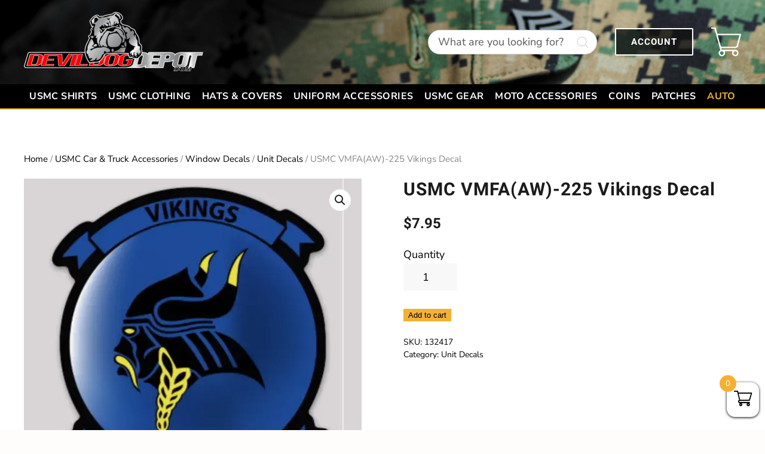

--- FILE ---
content_type: text/html; charset=UTF-8
request_url: https://www.devildogdepot.com/product/usmc-vmfaaw-225-vikings-decal/
body_size: 33270
content:
<!-- This page is cached by the Hummingbird Performance plugin v3.15.0 - https://wordpress.org/plugins/hummingbird-performance/. --><!DOCTYPE html>
<html lang="en-US">
    <head>
        <meta charset="UTF-8">
        <meta name="viewport" content="width=device-width, initial-scale=1">
        <link rel="icon" href="https://b2915052.smushcdn.com/2915052/wp-content/uploads/2025/08/favicon.png?lossy=1&strip=1&webp=1" sizes="any">
                <link rel="apple-touch-icon" href="https://b2915052.smushcdn.com/2915052/wp-content/uploads/2025/08/favicon.png?lossy=1&strip=1&webp=1">
                <title>USMC VMFA(AW)-225 Vikings Decal - Devil Dog Depot</title>
<meta name='robots' content='max-image-preview:large' />

<!-- Google Tag Manager for WordPress by gtm4wp.com -->
<script data-cfasync="false" data-pagespeed-no-defer>
	var gtm4wp_datalayer_name = "dataLayer";
	var dataLayer = dataLayer || [];
	const gtm4wp_use_sku_instead = false;
	const gtm4wp_currency = 'USD';
	const gtm4wp_product_per_impression = 10;
	const gtm4wp_clear_ecommerce = false;
	const gtm4wp_datalayer_max_timeout = 2000;
</script>
<!-- End Google Tag Manager for WordPress by gtm4wp.com --><link rel='dns-prefetch' href='//capi-automation.s3.us-east-2.amazonaws.com' />
<link rel='dns-prefetch' href='//b2915052.smushcdn.com' />
<link href='//hb.wpmucdn.com' rel='preconnect' />
<link rel="alternate" type="application/rss+xml" title="Devil Dog Depot &raquo; Feed" href="https://www.devildogdepot.com/feed/" />
<link rel="alternate" type="application/rss+xml" title="Devil Dog Depot &raquo; Comments Feed" href="https://www.devildogdepot.com/comments/feed/" />
		<style>
			.lazyload,
			.lazyloading {
				max-width: 100%;
			}
		</style>
		<script>
window._wpemojiSettings = {"baseUrl":"https:\/\/s.w.org\/images\/core\/emoji\/16.0.1\/72x72\/","ext":".png","svgUrl":"https:\/\/s.w.org\/images\/core\/emoji\/16.0.1\/svg\/","svgExt":".svg","source":{"concatemoji":"https:\/\/www.devildogdepot.com\/wp-includes\/js\/wp-emoji-release.min.js?ver=6.8.2"}};
/*! This file is auto-generated */
!function(s,n){var o,i,e;function c(e){try{var t={supportTests:e,timestamp:(new Date).valueOf()};sessionStorage.setItem(o,JSON.stringify(t))}catch(e){}}function p(e,t,n){e.clearRect(0,0,e.canvas.width,e.canvas.height),e.fillText(t,0,0);var t=new Uint32Array(e.getImageData(0,0,e.canvas.width,e.canvas.height).data),a=(e.clearRect(0,0,e.canvas.width,e.canvas.height),e.fillText(n,0,0),new Uint32Array(e.getImageData(0,0,e.canvas.width,e.canvas.height).data));return t.every(function(e,t){return e===a[t]})}function u(e,t){e.clearRect(0,0,e.canvas.width,e.canvas.height),e.fillText(t,0,0);for(var n=e.getImageData(16,16,1,1),a=0;a<n.data.length;a++)if(0!==n.data[a])return!1;return!0}function f(e,t,n,a){switch(t){case"flag":return n(e,"\ud83c\udff3\ufe0f\u200d\u26a7\ufe0f","\ud83c\udff3\ufe0f\u200b\u26a7\ufe0f")?!1:!n(e,"\ud83c\udde8\ud83c\uddf6","\ud83c\udde8\u200b\ud83c\uddf6")&&!n(e,"\ud83c\udff4\udb40\udc67\udb40\udc62\udb40\udc65\udb40\udc6e\udb40\udc67\udb40\udc7f","\ud83c\udff4\u200b\udb40\udc67\u200b\udb40\udc62\u200b\udb40\udc65\u200b\udb40\udc6e\u200b\udb40\udc67\u200b\udb40\udc7f");case"emoji":return!a(e,"\ud83e\udedf")}return!1}function g(e,t,n,a){var r="undefined"!=typeof WorkerGlobalScope&&self instanceof WorkerGlobalScope?new OffscreenCanvas(300,150):s.createElement("canvas"),o=r.getContext("2d",{willReadFrequently:!0}),i=(o.textBaseline="top",o.font="600 32px Arial",{});return e.forEach(function(e){i[e]=t(o,e,n,a)}),i}function t(e){var t=s.createElement("script");t.src=e,t.defer=!0,s.head.appendChild(t)}"undefined"!=typeof Promise&&(o="wpEmojiSettingsSupports",i=["flag","emoji"],n.supports={everything:!0,everythingExceptFlag:!0},e=new Promise(function(e){s.addEventListener("DOMContentLoaded",e,{once:!0})}),new Promise(function(t){var n=function(){try{var e=JSON.parse(sessionStorage.getItem(o));if("object"==typeof e&&"number"==typeof e.timestamp&&(new Date).valueOf()<e.timestamp+604800&&"object"==typeof e.supportTests)return e.supportTests}catch(e){}return null}();if(!n){if("undefined"!=typeof Worker&&"undefined"!=typeof OffscreenCanvas&&"undefined"!=typeof URL&&URL.createObjectURL&&"undefined"!=typeof Blob)try{var e="postMessage("+g.toString()+"("+[JSON.stringify(i),f.toString(),p.toString(),u.toString()].join(",")+"));",a=new Blob([e],{type:"text/javascript"}),r=new Worker(URL.createObjectURL(a),{name:"wpTestEmojiSupports"});return void(r.onmessage=function(e){c(n=e.data),r.terminate(),t(n)})}catch(e){}c(n=g(i,f,p,u))}t(n)}).then(function(e){for(var t in e)n.supports[t]=e[t],n.supports.everything=n.supports.everything&&n.supports[t],"flag"!==t&&(n.supports.everythingExceptFlag=n.supports.everythingExceptFlag&&n.supports[t]);n.supports.everythingExceptFlag=n.supports.everythingExceptFlag&&!n.supports.flag,n.DOMReady=!1,n.readyCallback=function(){n.DOMReady=!0}}).then(function(){return e}).then(function(){var e;n.supports.everything||(n.readyCallback(),(e=n.source||{}).concatemoji?t(e.concatemoji):e.wpemoji&&e.twemoji&&(t(e.twemoji),t(e.wpemoji)))}))}((window,document),window._wpemojiSettings);
</script>
<style id='wp-emoji-styles-inline-css'>

	img.wp-smiley, img.emoji {
		display: inline !important;
		border: none !important;
		box-shadow: none !important;
		height: 1em !important;
		width: 1em !important;
		margin: 0 0.07em !important;
		vertical-align: -0.1em !important;
		background: none !important;
		padding: 0 !important;
	}
</style>
<link rel='stylesheet' id='wp-block-library-css' href='https://www.devildogdepot.com/wp-includes/css/dist/block-library/style.min.css?ver=6.8.2' media='all' />
<style id='classic-theme-styles-inline-css'>
/*! This file is auto-generated */
.wp-block-button__link{color:#fff;background-color:#32373c;border-radius:9999px;box-shadow:none;text-decoration:none;padding:calc(.667em + 2px) calc(1.333em + 2px);font-size:1.125em}.wp-block-file__button{background:#32373c;color:#fff;text-decoration:none}
</style>
<style id='global-styles-inline-css'>
:root{--wp--preset--aspect-ratio--square: 1;--wp--preset--aspect-ratio--4-3: 4/3;--wp--preset--aspect-ratio--3-4: 3/4;--wp--preset--aspect-ratio--3-2: 3/2;--wp--preset--aspect-ratio--2-3: 2/3;--wp--preset--aspect-ratio--16-9: 16/9;--wp--preset--aspect-ratio--9-16: 9/16;--wp--preset--color--black: #000000;--wp--preset--color--cyan-bluish-gray: #abb8c3;--wp--preset--color--white: #ffffff;--wp--preset--color--pale-pink: #f78da7;--wp--preset--color--vivid-red: #cf2e2e;--wp--preset--color--luminous-vivid-orange: #ff6900;--wp--preset--color--luminous-vivid-amber: #fcb900;--wp--preset--color--light-green-cyan: #7bdcb5;--wp--preset--color--vivid-green-cyan: #00d084;--wp--preset--color--pale-cyan-blue: #8ed1fc;--wp--preset--color--vivid-cyan-blue: #0693e3;--wp--preset--color--vivid-purple: #9b51e0;--wp--preset--gradient--vivid-cyan-blue-to-vivid-purple: linear-gradient(135deg,rgba(6,147,227,1) 0%,rgb(155,81,224) 100%);--wp--preset--gradient--light-green-cyan-to-vivid-green-cyan: linear-gradient(135deg,rgb(122,220,180) 0%,rgb(0,208,130) 100%);--wp--preset--gradient--luminous-vivid-amber-to-luminous-vivid-orange: linear-gradient(135deg,rgba(252,185,0,1) 0%,rgba(255,105,0,1) 100%);--wp--preset--gradient--luminous-vivid-orange-to-vivid-red: linear-gradient(135deg,rgba(255,105,0,1) 0%,rgb(207,46,46) 100%);--wp--preset--gradient--very-light-gray-to-cyan-bluish-gray: linear-gradient(135deg,rgb(238,238,238) 0%,rgb(169,184,195) 100%);--wp--preset--gradient--cool-to-warm-spectrum: linear-gradient(135deg,rgb(74,234,220) 0%,rgb(151,120,209) 20%,rgb(207,42,186) 40%,rgb(238,44,130) 60%,rgb(251,105,98) 80%,rgb(254,248,76) 100%);--wp--preset--gradient--blush-light-purple: linear-gradient(135deg,rgb(255,206,236) 0%,rgb(152,150,240) 100%);--wp--preset--gradient--blush-bordeaux: linear-gradient(135deg,rgb(254,205,165) 0%,rgb(254,45,45) 50%,rgb(107,0,62) 100%);--wp--preset--gradient--luminous-dusk: linear-gradient(135deg,rgb(255,203,112) 0%,rgb(199,81,192) 50%,rgb(65,88,208) 100%);--wp--preset--gradient--pale-ocean: linear-gradient(135deg,rgb(255,245,203) 0%,rgb(182,227,212) 50%,rgb(51,167,181) 100%);--wp--preset--gradient--electric-grass: linear-gradient(135deg,rgb(202,248,128) 0%,rgb(113,206,126) 100%);--wp--preset--gradient--midnight: linear-gradient(135deg,rgb(2,3,129) 0%,rgb(40,116,252) 100%);--wp--preset--font-size--small: 13px;--wp--preset--font-size--medium: 20px;--wp--preset--font-size--large: 36px;--wp--preset--font-size--x-large: 42px;--wp--preset--spacing--20: 0.44rem;--wp--preset--spacing--30: 0.67rem;--wp--preset--spacing--40: 1rem;--wp--preset--spacing--50: 1.5rem;--wp--preset--spacing--60: 2.25rem;--wp--preset--spacing--70: 3.38rem;--wp--preset--spacing--80: 5.06rem;--wp--preset--shadow--natural: 6px 6px 9px rgba(0, 0, 0, 0.2);--wp--preset--shadow--deep: 12px 12px 50px rgba(0, 0, 0, 0.4);--wp--preset--shadow--sharp: 6px 6px 0px rgba(0, 0, 0, 0.2);--wp--preset--shadow--outlined: 6px 6px 0px -3px rgba(255, 255, 255, 1), 6px 6px rgba(0, 0, 0, 1);--wp--preset--shadow--crisp: 6px 6px 0px rgba(0, 0, 0, 1);}:where(.is-layout-flex){gap: 0.5em;}:where(.is-layout-grid){gap: 0.5em;}body .is-layout-flex{display: flex;}.is-layout-flex{flex-wrap: wrap;align-items: center;}.is-layout-flex > :is(*, div){margin: 0;}body .is-layout-grid{display: grid;}.is-layout-grid > :is(*, div){margin: 0;}:where(.wp-block-columns.is-layout-flex){gap: 2em;}:where(.wp-block-columns.is-layout-grid){gap: 2em;}:where(.wp-block-post-template.is-layout-flex){gap: 1.25em;}:where(.wp-block-post-template.is-layout-grid){gap: 1.25em;}.has-black-color{color: var(--wp--preset--color--black) !important;}.has-cyan-bluish-gray-color{color: var(--wp--preset--color--cyan-bluish-gray) !important;}.has-white-color{color: var(--wp--preset--color--white) !important;}.has-pale-pink-color{color: var(--wp--preset--color--pale-pink) !important;}.has-vivid-red-color{color: var(--wp--preset--color--vivid-red) !important;}.has-luminous-vivid-orange-color{color: var(--wp--preset--color--luminous-vivid-orange) !important;}.has-luminous-vivid-amber-color{color: var(--wp--preset--color--luminous-vivid-amber) !important;}.has-light-green-cyan-color{color: var(--wp--preset--color--light-green-cyan) !important;}.has-vivid-green-cyan-color{color: var(--wp--preset--color--vivid-green-cyan) !important;}.has-pale-cyan-blue-color{color: var(--wp--preset--color--pale-cyan-blue) !important;}.has-vivid-cyan-blue-color{color: var(--wp--preset--color--vivid-cyan-blue) !important;}.has-vivid-purple-color{color: var(--wp--preset--color--vivid-purple) !important;}.has-black-background-color{background-color: var(--wp--preset--color--black) !important;}.has-cyan-bluish-gray-background-color{background-color: var(--wp--preset--color--cyan-bluish-gray) !important;}.has-white-background-color{background-color: var(--wp--preset--color--white) !important;}.has-pale-pink-background-color{background-color: var(--wp--preset--color--pale-pink) !important;}.has-vivid-red-background-color{background-color: var(--wp--preset--color--vivid-red) !important;}.has-luminous-vivid-orange-background-color{background-color: var(--wp--preset--color--luminous-vivid-orange) !important;}.has-luminous-vivid-amber-background-color{background-color: var(--wp--preset--color--luminous-vivid-amber) !important;}.has-light-green-cyan-background-color{background-color: var(--wp--preset--color--light-green-cyan) !important;}.has-vivid-green-cyan-background-color{background-color: var(--wp--preset--color--vivid-green-cyan) !important;}.has-pale-cyan-blue-background-color{background-color: var(--wp--preset--color--pale-cyan-blue) !important;}.has-vivid-cyan-blue-background-color{background-color: var(--wp--preset--color--vivid-cyan-blue) !important;}.has-vivid-purple-background-color{background-color: var(--wp--preset--color--vivid-purple) !important;}.has-black-border-color{border-color: var(--wp--preset--color--black) !important;}.has-cyan-bluish-gray-border-color{border-color: var(--wp--preset--color--cyan-bluish-gray) !important;}.has-white-border-color{border-color: var(--wp--preset--color--white) !important;}.has-pale-pink-border-color{border-color: var(--wp--preset--color--pale-pink) !important;}.has-vivid-red-border-color{border-color: var(--wp--preset--color--vivid-red) !important;}.has-luminous-vivid-orange-border-color{border-color: var(--wp--preset--color--luminous-vivid-orange) !important;}.has-luminous-vivid-amber-border-color{border-color: var(--wp--preset--color--luminous-vivid-amber) !important;}.has-light-green-cyan-border-color{border-color: var(--wp--preset--color--light-green-cyan) !important;}.has-vivid-green-cyan-border-color{border-color: var(--wp--preset--color--vivid-green-cyan) !important;}.has-pale-cyan-blue-border-color{border-color: var(--wp--preset--color--pale-cyan-blue) !important;}.has-vivid-cyan-blue-border-color{border-color: var(--wp--preset--color--vivid-cyan-blue) !important;}.has-vivid-purple-border-color{border-color: var(--wp--preset--color--vivid-purple) !important;}.has-vivid-cyan-blue-to-vivid-purple-gradient-background{background: var(--wp--preset--gradient--vivid-cyan-blue-to-vivid-purple) !important;}.has-light-green-cyan-to-vivid-green-cyan-gradient-background{background: var(--wp--preset--gradient--light-green-cyan-to-vivid-green-cyan) !important;}.has-luminous-vivid-amber-to-luminous-vivid-orange-gradient-background{background: var(--wp--preset--gradient--luminous-vivid-amber-to-luminous-vivid-orange) !important;}.has-luminous-vivid-orange-to-vivid-red-gradient-background{background: var(--wp--preset--gradient--luminous-vivid-orange-to-vivid-red) !important;}.has-very-light-gray-to-cyan-bluish-gray-gradient-background{background: var(--wp--preset--gradient--very-light-gray-to-cyan-bluish-gray) !important;}.has-cool-to-warm-spectrum-gradient-background{background: var(--wp--preset--gradient--cool-to-warm-spectrum) !important;}.has-blush-light-purple-gradient-background{background: var(--wp--preset--gradient--blush-light-purple) !important;}.has-blush-bordeaux-gradient-background{background: var(--wp--preset--gradient--blush-bordeaux) !important;}.has-luminous-dusk-gradient-background{background: var(--wp--preset--gradient--luminous-dusk) !important;}.has-pale-ocean-gradient-background{background: var(--wp--preset--gradient--pale-ocean) !important;}.has-electric-grass-gradient-background{background: var(--wp--preset--gradient--electric-grass) !important;}.has-midnight-gradient-background{background: var(--wp--preset--gradient--midnight) !important;}.has-small-font-size{font-size: var(--wp--preset--font-size--small) !important;}.has-medium-font-size{font-size: var(--wp--preset--font-size--medium) !important;}.has-large-font-size{font-size: var(--wp--preset--font-size--large) !important;}.has-x-large-font-size{font-size: var(--wp--preset--font-size--x-large) !important;}
:where(.wp-block-post-template.is-layout-flex){gap: 1.25em;}:where(.wp-block-post-template.is-layout-grid){gap: 1.25em;}
:where(.wp-block-columns.is-layout-flex){gap: 2em;}:where(.wp-block-columns.is-layout-grid){gap: 2em;}
:root :where(.wp-block-pullquote){font-size: 1.5em;line-height: 1.6;}
</style>
<link rel='stylesheet' id='photoswipe-css' href='https://www.devildogdepot.com/wp-content/plugins/woocommerce/assets/css/photoswipe/photoswipe.min.css?ver=10.3.7' media='all' />
<link rel='stylesheet' id='photoswipe-default-skin-css' href='https://www.devildogdepot.com/wp-content/plugins/woocommerce/assets/css/photoswipe/default-skin/default-skin.min.css?ver=10.3.7' media='all' />
<style id='woocommerce-inline-inline-css'>
.woocommerce form .form-row .required { visibility: visible; }
</style>
<link rel='stylesheet' id='wc-bis-css-css' href='https://www.devildogdepot.com/wp-content/plugins/woocommerce-back-in-stock-notifications/assets/css/frontend/woocommerce.css?ver=3.3.1' media='all' />
<link rel='stylesheet' id='woo-variation-swatches-css' href='https://www.devildogdepot.com/wp-content/plugins/woo-variation-swatches/assets/css/frontend.min.css?ver=1761847361' media='all' />
<style id='woo-variation-swatches-inline-css'>
:root {
--wvs-tick:url("data:image/svg+xml;utf8,%3Csvg filter='drop-shadow(0px 0px 2px rgb(0 0 0 / .8))' xmlns='http://www.w3.org/2000/svg'  viewBox='0 0 30 30'%3E%3Cpath fill='none' stroke='%23ffffff' stroke-linecap='round' stroke-linejoin='round' stroke-width='4' d='M4 16L11 23 27 7'/%3E%3C/svg%3E");

--wvs-cross:url("data:image/svg+xml;utf8,%3Csvg filter='drop-shadow(0px 0px 5px rgb(255 255 255 / .6))' xmlns='http://www.w3.org/2000/svg' width='72px' height='72px' viewBox='0 0 24 24'%3E%3Cpath fill='none' stroke='%23000000' stroke-linecap='round' stroke-width='0.6' d='M5 5L19 19M19 5L5 19'/%3E%3C/svg%3E");
--wvs-single-product-item-width:30px;
--wvs-single-product-item-height:30px;
--wvs-single-product-item-font-size:16px}
</style>
<link rel='stylesheet' id='brands-styles-css' href='https://www.devildogdepot.com/wp-content/plugins/woocommerce/assets/css/brands.css?ver=10.3.7' media='all' />
<link rel='stylesheet' id='xoo-wsc-fonts-css' href='https://www.devildogdepot.com/wp-content/plugins/woocommerce-side-cart-premium/assets/css/xoo-wsc-fonts.css?ver=3.1' media='all' />
<link rel='stylesheet' id='xoo-wsc-style-css' href='https://www.devildogdepot.com/wp-content/plugins/woocommerce-side-cart-premium/assets/css/xoo-wsc-style.css?ver=3.1' media='all' />
<style id='xoo-wsc-style-inline-css'>

.xoo-wsc-sp-left-col img{
	max-width: 80px;
}

.xoo-wsc-sp-right-col{
	font-size: 14px;
}

.xoo-wsc-sp-container{
	background-color: #eee;
}


 

.xoo-wsc-footer{
	background-color: #ffffff;
	color: #000000;
	padding: 10px 20px;
}

.xoo-wsc-footer, .xoo-wsc-footer a, .xoo-wsc-footer .amount{
	font-size: 18px;
}

.xoo-wsc-ft-buttons-cont{
	grid-template-columns: auto;
}

.xoo-wsc-basket{
	bottom: 12px;
	right: 0px;
	background-color: #ffffff;
	color: #000000;
	box-shadow: 0 1px 4px 0;
	border-radius: 14px}

.xoo-wsc-bki{
	font-size: 30px}

.xoo-wsc-items-count{
	top: -12px;
	left: -12px;
}

.xoo-wsc-items-count, .xoo-wsc-sc-count{
	background-color: #f3b134;
	color: #ffffff;
}

.xoo-wsc-container, .xoo-wsc-slider{
	max-width: 320px;
	right: -320px;
	top: 0;bottom: 0;
	bottom: 0;
	font-family: }


.xoo-wsc-cart-active .xoo-wsc-container, .xoo-wsc-slider-active .xoo-wsc-slider{
	right: 0;
}


.xoo-wsc-cart-active .xoo-wsc-basket{
	right: 320px;
}

.xoo-wsc-slider{
	right: -320px;
}

span.xoo-wsch-close {
    font-size: 16px;
    right: 10px;
}

.xoo-wsch-top{
	justify-content: center;
}

.xoo-wsch-text{
	font-size: 20px;
}

.xoo-wsc-header{
	color: #0a0a0a;
	background-color: ;
}

.xoo-wsc-sb-bar > span{
	background-color: #ff0101;
}

.xoo-wsc-body{
	background-color: #ffffff;
}

.xoo-wsc-body, .xoo-wsc-body span.amount, .xoo-wsc-body a{
	font-size: 16px;
	color: #000000;
}

.xoo-wsc-product{
	padding: 20px 15px;
}

.xoo-wsc-img-col{
	width: 30%;
}
.xoo-wsc-sum-col{
	width: 70%;
}

.xoo-wsc-sum-col{
	justify-content: center;
}

/***** Quantity *****/

.xoo-wsc-qty-box{
	max-width: 75px;
}

.xoo-wsc-qty-box.xoo-wsc-qtb-square{
	border-color: #000000;
}

input[type="number"].xoo-wsc-qty{
	border-color: #000000;
	background-color: #ffffff;
	color: #000000;
	height: 28px;
	line-height: 28px;
}

input[type="number"].xoo-wsc-qty, .xoo-wsc-qtb-square{
	border-width: 1px;
	border-style: solid;
}
.xoo-wsc-chng{
	background-color: #ffffff;
	color: #000000;
}
</style>
<link rel='stylesheet' id='flexible-shipping-free-shipping-css' href='https://www.devildogdepot.com/wp-content/plugins/flexible-shipping/assets/dist/css/free-shipping.css?ver=6.4.0.2' media='all' />
<link rel='stylesheet' id='parent-style-css' href='https://www.devildogdepot.com/wp-content/themes/yootheme/style.css?ver=6.8.2' media='all' />
<link rel='stylesheet' id='child-style-css' href='https://www.devildogdepot.com/wp-content/themes/yootheme-child/custom.css?ver=6.8.2' media='all' />
<link href="https://www.devildogdepot.com/wp-content/themes/yootheme-child/css/theme.1.css?ver=1769472017" rel="stylesheet">
<link href="https://www.devildogdepot.com/wp-content/themes/yootheme/css/theme.update.css?ver=4.5.20" rel="stylesheet">
<link href="https://www.devildogdepot.com/wp-content/themes/yootheme-child/css/custom.css?ver=4.5.20" rel="stylesheet">
<script src="https://www.devildogdepot.com/wp-includes/js/jquery/jquery.min.js?ver=3.7.1" id="jquery-core-js"></script>
<script src="https://www.devildogdepot.com/wp-includes/js/jquery/jquery-migrate.min.js?ver=3.4.1" id="jquery-migrate-js"></script>
<script id="print-invoices-packing-slip-labels-for-woocommerce_public-js-extra">
var wf_pklist_params_public = {"show_document_preview":"No","document_access_type":"logged_in","is_user_logged_in":"","msgs":{"invoice_number_prompt_free_order":"\u2018Generate invoice for free orders\u2019 is disabled in Invoice settings > Advanced. You are attempting to generate invoice for this free order. Proceed?","creditnote_number_prompt":"Refund in this order seems not having credit number yet. Do you want to manually generate one ?","invoice_number_prompt_no_from_addr":"Please fill the `from address` in the plugin's general settings.","invoice_title_prompt":"Invoice","invoice_number_prompt":"number has not been generated yet. Do you want to manually generate one ?","pop_dont_show_again":false,"request_error":"Request error.","error_loading_data":"Error loading data.","min_value_error":"minimum value should be","generating_document_text":"Generating document...","new_tab_open_error":"Failed to open new tab. Please check your browser settings."}};
</script>
<script src="https://www.devildogdepot.com/wp-content/plugins/print-invoices-packing-slip-labels-for-woocommerce/public/js/wf-woocommerce-packing-list-public.js?ver=4.8.0" id="print-invoices-packing-slip-labels-for-woocommerce_public-js"></script>
<script src="https://www.devildogdepot.com/wp-content/plugins/woocommerce/assets/js/jquery-blockui/jquery.blockUI.min.js?ver=2.7.0-wc.10.3.7" id="wc-jquery-blockui-js" data-wp-strategy="defer"></script>
<script id="wc-add-to-cart-js-extra">
var wc_add_to_cart_params = {"ajax_url":"\/wp-admin\/admin-ajax.php","wc_ajax_url":"\/?wc-ajax=%%endpoint%%","i18n_view_cart":"View cart","cart_url":"https:\/\/www.devildogdepot.com\/cart\/","is_cart":"","cart_redirect_after_add":"no"};
</script>
<script src="https://www.devildogdepot.com/wp-content/plugins/woocommerce/assets/js/frontend/add-to-cart.min.js?ver=10.3.7" id="wc-add-to-cart-js" defer data-wp-strategy="defer"></script>
<script src="https://www.devildogdepot.com/wp-content/plugins/woocommerce/assets/js/zoom/jquery.zoom.min.js?ver=1.7.21-wc.10.3.7" id="wc-zoom-js" defer data-wp-strategy="defer"></script>
<script src="https://www.devildogdepot.com/wp-content/plugins/woocommerce/assets/js/flexslider/jquery.flexslider.min.js?ver=2.7.2-wc.10.3.7" id="wc-flexslider-js" defer data-wp-strategy="defer"></script>
<script src="https://www.devildogdepot.com/wp-content/plugins/woocommerce/assets/js/photoswipe/photoswipe.min.js?ver=4.1.1-wc.10.3.7" id="wc-photoswipe-js" defer data-wp-strategy="defer"></script>
<script src="https://www.devildogdepot.com/wp-content/plugins/woocommerce/assets/js/photoswipe/photoswipe-ui-default.min.js?ver=4.1.1-wc.10.3.7" id="wc-photoswipe-ui-default-js" defer data-wp-strategy="defer"></script>
<script id="wc-single-product-js-extra">
var wc_single_product_params = {"i18n_required_rating_text":"Please select a rating","i18n_rating_options":["1 of 5 stars","2 of 5 stars","3 of 5 stars","4 of 5 stars","5 of 5 stars"],"i18n_product_gallery_trigger_text":"View full-screen image gallery","review_rating_required":"yes","flexslider":{"rtl":false,"animation":"slide","smoothHeight":true,"directionNav":false,"controlNav":"thumbnails","slideshow":false,"animationSpeed":500,"animationLoop":false,"allowOneSlide":false},"zoom_enabled":"1","zoom_options":[],"photoswipe_enabled":"1","photoswipe_options":{"shareEl":false,"closeOnScroll":false,"history":false,"hideAnimationDuration":0,"showAnimationDuration":0},"flexslider_enabled":"1"};
</script>
<script src="https://www.devildogdepot.com/wp-content/plugins/woocommerce/assets/js/frontend/single-product.min.js?ver=10.3.7" id="wc-single-product-js" defer data-wp-strategy="defer"></script>
<script src="https://www.devildogdepot.com/wp-content/plugins/woocommerce/assets/js/js-cookie/js.cookie.min.js?ver=2.1.4-wc.10.3.7" id="wc-js-cookie-js" defer data-wp-strategy="defer"></script>
<script id="woocommerce-js-extra">
var woocommerce_params = {"ajax_url":"\/wp-admin\/admin-ajax.php","wc_ajax_url":"\/?wc-ajax=%%endpoint%%","i18n_password_show":"Show password","i18n_password_hide":"Hide password"};
</script>
<script src="https://www.devildogdepot.com/wp-content/plugins/woocommerce/assets/js/frontend/woocommerce.min.js?ver=10.3.7" id="woocommerce-js" defer data-wp-strategy="defer"></script>
<script id="beehive-gtm-frontend-header-js-after">
var dataLayer = [{"post_type":"product","post_author_name":"devildogdepot"}];
(function(w,d,s,l,i){w[l]=w[l]||[];w[l].push({'gtm.start':
			new Date().getTime(),event:'gtm.js'});var f=d.getElementsByTagName(s)[0],
			j=d.createElement(s),dl=l!='dataLayer'?'&l='+l:'';j.async=true;j.src=
			'https://www.googletagmanager.com/gtm.js?id='+i+dl;f.parentNode.insertBefore(j,f);
			})(window,document,'script','dataLayer','GTM-TZ7VHB4');
</script>
<link rel="https://api.w.org/" href="https://www.devildogdepot.com/wp-json/" /><link rel="alternate" title="JSON" type="application/json" href="https://www.devildogdepot.com/wp-json/wp/v2/product/61875" /><link rel="EditURI" type="application/rsd+xml" title="RSD" href="https://www.devildogdepot.com/xmlrpc.php?rsd" />
<meta name="generator" content="WordPress 6.8.2" />
<meta name="generator" content="WooCommerce 10.3.7" />
<link rel='shortlink' href='https://www.devildogdepot.com/?p=61875' />
<link rel="alternate" title="oEmbed (JSON)" type="application/json+oembed" href="https://www.devildogdepot.com/wp-json/oembed/1.0/embed?url=https%3A%2F%2Fwww.devildogdepot.com%2Fproduct%2Fusmc-vmfaaw-225-vikings-decal%2F" />
<link rel="alternate" title="oEmbed (XML)" type="text/xml+oembed" href="https://www.devildogdepot.com/wp-json/oembed/1.0/embed?url=https%3A%2F%2Fwww.devildogdepot.com%2Fproduct%2Fusmc-vmfaaw-225-vikings-decal%2F&#038;format=xml" />

<!-- Google Tag Manager for WordPress by gtm4wp.com -->
<!-- GTM Container placement set to automatic -->
<script data-cfasync="false" data-pagespeed-no-defer>
	var dataLayer_content = {"pagePostType":"product","pagePostType2":"single-product","pagePostAuthor":"devildogdepot","cartContent":{"totals":{"applied_coupons":[],"discount_total":0,"subtotal":0,"total":0},"items":[]},"productRatingCounts":[],"productAverageRating":0,"productReviewCount":0,"productType":"simple","productIsVariable":0};
	dataLayer.push( dataLayer_content );
</script>
<script data-cfasync="false" data-pagespeed-no-defer>
(function(w,d,s,l,i){w[l]=w[l]||[];w[l].push({'gtm.start':
new Date().getTime(),event:'gtm.js'});var f=d.getElementsByTagName(s)[0],
j=d.createElement(s),dl=l!='dataLayer'?'&l='+l:'';j.async=true;j.src=
'//www.googletagmanager.com/gtm.js?id='+i+dl;f.parentNode.insertBefore(j,f);
})(window,document,'script','dataLayer','GTM-TZ7VHB4');
</script>
<!-- End Google Tag Manager for WordPress by gtm4wp.com -->		<script>
			document.documentElement.className = document.documentElement.className.replace('no-js', 'js');
		</script>
				<style>
			.no-js img.lazyload {
				display: none;
			}

			figure.wp-block-image img.lazyloading {
				min-width: 150px;
			}

			.lazyload,
			.lazyloading {
				--smush-placeholder-width: 100px;
				--smush-placeholder-aspect-ratio: 1/1;
				width: var(--smush-image-width, var(--smush-placeholder-width)) !important;
				aspect-ratio: var(--smush-image-aspect-ratio, var(--smush-placeholder-aspect-ratio)) !important;
			}

						.lazyload, .lazyloading {
				opacity: 0;
			}

			.lazyloaded {
				opacity: 1;
				transition: opacity 400ms;
				transition-delay: 0ms;
			}

					</style>
			<noscript><style>.woocommerce-product-gallery{ opacity: 1 !important; }</style></noscript>
						<!-- Google Analytics tracking code output by Beehive Analytics Pro -->
						<script async src="https://www.googletagmanager.com/gtag/js?id=G-PJ8KRT1KDT&l=beehiveDataLayer"></script>
		<script>
						window.beehiveDataLayer = window.beehiveDataLayer || [];
			function beehive_ga() {beehiveDataLayer.push(arguments);}
			beehive_ga('js', new Date())
						beehive_ga('config', 'G-PJ8KRT1KDT', {
				'anonymize_ip': false,
				'allow_google_signals': false,
			})
					</script>
		<style>.recentcomments a{display:inline !important;padding:0 !important;margin:0 !important;}</style><!-- SEO meta tags powered by SmartCrawl https://wpmudev.com/project/smartcrawl-wordpress-seo/ -->
<link rel="canonical" href="https://www.devildogdepot.com/product/usmc-vmfaaw-225-vikings-decal/" />
<meta name="description" content="This USMC VMFA(AW)-225 Vikings Decal is a perfect way to show your support for the worlds finest fighting force, the United States Marine Corps. These decal ..." />
<script type="application/ld+json">{"@context":"https:\/\/schema.org","@graph":[{"@type":"Organization","@id":"https:\/\/www.devildogdepot.com\/#schema-publishing-organization","url":"https:\/\/www.devildogdepot.com","name":"Devil Dog Depot"},{"@type":"WebSite","@id":"https:\/\/www.devildogdepot.com\/#schema-website","url":"https:\/\/www.devildogdepot.com","name":"Devil Dog Depot","encoding":"UTF-8","potentialAction":{"@type":"SearchAction","target":"https:\/\/www.devildogdepot.com\/search\/{search_term_string}\/","query-input":"required name=search_term_string"}},{"@type":"BreadcrumbList","@id":"https:\/\/www.devildogdepot.com\/product\/usmc-vmfaaw-225-vikings-decal?page&product=usmc-vmfaaw-225-vikings-decal&post_type=product&name=usmc-vmfaaw-225-vikings-decal\/#breadcrumb","itemListElement":[{"@type":"ListItem","position":1,"name":"Home","item":"https:\/\/www.devildogdepot.com"},{"@type":"ListItem","position":2,"name":"Shop","item":"https:\/\/www.devildogdepot.com\/shop\/"},{"@type":"ListItem","position":3,"name":"USMC VMFA(AW)-225 Vikings Decal"}]},{"@type":"Person","@id":"https:\/\/www.devildogdepot.com\/author\/devildogdepot\/#schema-author","name":"Dan Rullamas","url":"https:\/\/www.devildogdepot.com\/author\/devildogdepot\/"}]}</script>
<meta name="twitter:card" content="summary_large_image" />
<meta name="twitter:title" content="USMC VMFA(AW)-225 Vikings Decal - Devil Dog Depot" />
<meta name="twitter:description" content="This USMC VMFA(AW)-225 Vikings Decal is a perfect way to show your support for the worlds finest fighting force, the United States Marine Corps. These decal ..." />
<meta name="twitter:image" content="https://www.devildogdepot.com/wp-content/uploads/2023/06/USMC-VMFAAW-225-Vikings-Decal.webp" />
<!-- /SEO -->
			<script  type="text/javascript">
				!function(f,b,e,v,n,t,s){if(f.fbq)return;n=f.fbq=function(){n.callMethod?
					n.callMethod.apply(n,arguments):n.queue.push(arguments)};if(!f._fbq)f._fbq=n;
					n.push=n;n.loaded=!0;n.version='2.0';n.queue=[];t=b.createElement(e);t.async=!0;
					t.src=v;s=b.getElementsByTagName(e)[0];s.parentNode.insertBefore(t,s)}(window,
					document,'script','https://connect.facebook.net/en_US/fbevents.js');
			</script>
			<!-- WooCommerce Facebook Integration Begin -->
			<script  type="text/javascript">

				fbq('init', '464120550798404', {}, {
    "agent": "woocommerce_6-10.3.7-3.5.12"
});

				document.addEventListener( 'DOMContentLoaded', function() {
					// Insert placeholder for events injected when a product is added to the cart through AJAX.
					document.body.insertAdjacentHTML( 'beforeend', '<div class=\"wc-facebook-pixel-event-placeholder\"></div>' );
				}, false );

			</script>
			<!-- WooCommerce Facebook Integration End -->
			<script src="https://www.devildogdepot.com/wp-content/themes/yootheme/vendor/assets/uikit/dist/js/uikit.min.js?ver=4.5.20"></script>
<script src="https://www.devildogdepot.com/wp-content/themes/yootheme/vendor/assets/uikit/dist/js/uikit-icons-tech-space.min.js?ver=4.5.20"></script>
<script src="https://www.devildogdepot.com/wp-content/themes/yootheme/js/theme.js?ver=4.5.20"></script>
<script>window.yootheme ||= {}; var $theme = yootheme.theme = {"i18n":{"close":{"label":"Close","0":"yootheme"},"totop":{"label":"Back to top","0":"yootheme"},"marker":{"label":"Open","0":"yootheme"},"navbarToggleIcon":{"label":"Open menu","0":"yootheme"},"paginationPrevious":{"label":"Previous page","0":"yootheme"},"paginationNext":{"label":"Next page","0":"yootheme"},"searchIcon":{"toggle":"Open Search","submit":"Submit Search"},"slider":{"next":"Next slide","previous":"Previous slide","slideX":"Slide %s","slideLabel":"%s of %s"},"slideshow":{"next":"Next slide","previous":"Previous slide","slideX":"Slide %s","slideLabel":"%s of %s"},"lightboxPanel":{"next":"Next slide","previous":"Previous slide","slideLabel":"%s of %s","close":"Close"}}};</script>
<script>document.addEventListener("click", async (e) => {
  const btn = e.target.closest(".copy-code-btn");
  if (!btn) return;

  const code = btn.getAttribute("data-code") || btn.textContent.trim();
  const msg = btn.parentElement.querySelector(".copy-code-msg");

  try {
    await navigator.clipboard.writeText(code);
    if (msg) msg.textContent = "Copied!";
  } catch (err) {
    const ta = document.createElement("textarea");
    ta.value = code;
    ta.style.position = "fixed";
    ta.style.left = "-9999px";
    document.body.appendChild(ta);
    ta.select();
    document.execCommand("copy");
    document.body.removeChild(ta);
    if (msg) msg.textContent = "Copied!";
  }

  setTimeout(() => { if (msg) msg.textContent = ""; }, 1500);
});</script><link rel="icon" href="https://b2915052.smushcdn.com/2915052/wp-content/uploads/2025/08/cropped-favicon-32x32.png?lossy=1&strip=1&webp=1" sizes="32x32" />
<link rel="icon" href="https://b2915052.smushcdn.com/2915052/wp-content/uploads/2025/08/cropped-favicon-192x192.png?lossy=1&strip=1&webp=1" sizes="192x192" />
<link rel="apple-touch-icon" href="https://b2915052.smushcdn.com/2915052/wp-content/uploads/2025/08/cropped-favicon-180x180.png?lossy=1&strip=1&webp=1" />
<meta name="msapplication-TileImage" content="https://www.devildogdepot.com/wp-content/uploads/2025/08/cropped-favicon-270x270.png" />
		<style id="wp-custom-css">
			.uk-navbar-nav{
	text-align:center;
}/*Font color */
#yith_woocommerce_ajax_search-3{
	color: black;
}
/*Bit banging register page*/
.page-id-36449 #customer_login > div.u-column1.col-1{
	display:none;
}

.page-id-36449 #customer_login > div.u-column2.col-2{
	width: 100%;
	padding-left: 0px;
	padding-top: 0px;
}

.page-id-36449 #customer_login > div.u-column2.col-2 > h2{
	display: none;
}

/*#mailchimp_woocommerce_newsletter{
	border: 1px solid black;
	border-radius: 1px;
	margin: 3px 3px 3px 4px;
	width: 13px !important;
	height: 13px;
}*/
.page-id-36449 .woocommerce input[type=checkbox]:checked
{
	  background-color: initial;
    cursor: default;
    appearance: auto;
    box-sizing: border-box;
    margin: 3px 3px 3px 4px !important;
    padding: initial;
    border: initial;
}

.page-id-36449 #reg_email{
	border: 2px solid black;
}

.page-id-36449 #reg_password{
	border: 2px solid black;
}

.page-id-36449 #customer_login{
	padding-top: 40px;
	max-width: 340px;
	margin: auto;
}

.page-id-36449 #customer_login > div.u-column2.col-2 > form > p:nth-child(2) > span > span
{
	display: none;
}
/*Login Page styling*/
body > div.tm-page > div:nth-child(3) > div > div > div > div > form > strong > p.lost_password{
	margin-bottom: 0;
}

/*Fix link colors site wide*/
a{
	color: #f3b134;
}

/*Login Styling*/
#tm-main > div > div > div > div > div > form > strong > p.form-row.form-row-first
{
	width: 100%;
}

#tm-main > div > div > div > div > div > form > strong > p.form-row.form-row-last
{
	width: 100%;
}

#username{
	width: 100%;
	background: #f8f8f8;
	height: 46px;
	padding: 0 10px;
}

#password{
	width: 100%;
	background: #f8f8f8;
	height: 46px;
	padding: 0 10px;
}
#tm-main > div > div > div > div > div > form > strong > p:nth-child(4)
{
	display: grid;
}

#tm-main > div > div > div > div > div > form > strong > p:nth-child(4) > button{
	background-color: #f3b134;
	color: #000;
	width: 100px;
	font-size: 15px;
	font-weight: 600;
	line-height: 42px;
}

/*register styling*/


#reg_email{
	width: 100%;
	background: #f8f8f8;
	height: 46px;
	padding: 0 10px;
}
#reg_password{
	width: 100%;
	background: #f8f8f8;
	height: 46px;
	padding: 0 10px;
}
body > div.tm-page > div.uk-section-default.uk-section > div.uk-container > div > div > div > div.clear > strong > p > button{
	background-color: #f3b134;
	color: #000;
	width: 100px;
	font-size: 15px;
	font-weight: 600;
	line-height: 42px;
}
/*Button styling "Choose File" Post form.*/
.forminator-button-upload{
	background-color: #f3b134 !important;
}
/*Header Image Sizing*/
.tm-headerbar-default.tm-headerbar.tm-headerbar-top{
	background-size: cover !important;
}
/*Yith Search Styling*/
form#yith-ajaxsearchform > div{
	column-gap: 0px;
}
.widget_yith_woocommerce_ajax_search{
	width: 600px;
}
#yith-ajaxsearchform > div{
	display:flex;
}

/**/
@media only screen 
	and ( max-width: 1237px ){
.widget_yith_woocommerce_ajax_search{
	width: 315px;
}
}
.yith-s{
	height: 46px;
	padding-left: 10px;
	width: 100%;
	border-bottom-left-radius: 2px;
	border-top-left-radius: 2px;
	border:none;
}

#yith-searchsubmit{
	width: 46px ;
	height: 46px;
	border-top-right-radius: 2px;
	border-bottom-right-radius: 2px;
	background-color: #FEBD69;
}

#yith-searchsubmit:hover{
	background-color: #f3a847;
}

/*	Remove add to cart button from everything except product pages
 * */
.add_to_cart_button{
	display:none !important;
}
.button.wp-element-button.product_type_variable{
	display:none !important;
}

.button.wp-element-button.product_type_simple{
	display:none !important;
}

a.button.product_type_variable{
	display:none;
}

a.button.product_type_simple{
	display:none;
}
/*show word 'quantity' above quantity selector*/
.quantity:before{
	visibility: visible;
	content: "Quantity";
	position: absolute;
}
.qty{
	margin-top: 30px !important;
}
.single_add_to_cart_button{
margin-top: 30px;
}

/**
 *  Remove "in stock" on product pages
 **/
.stock.in-stock { display:none;}

 /**
 * Header Menu Background
 **/
.tm-header .uk-navbar-container:not(.uk-navbar-transparent)
{
	background: #000;
}

/**
 * Change the color of sale tag
 * */
.onsale 
{
	background: black;
}

/**
 * Fixes "Select Options" button being 
 * at different heights
 * */
/*.product h2
{
	min-height: 5em;
}*/

/**
 * Centers image and draws border
 * */
ul > .product
{
	border: 1px solid #E1E1E1;
	box-sizing: border-box;
	
	padding-left: 10px;
	padding-right: 10px;
	
	padding-bottom: 40px;
	padding-top: 20px;
	
	margin-top: 10px;
	margin-left: 10px;
}
/
/*Image hover swap for products*/

.woocommerce ul.products li.product a img { 
    /* FORMAT ALL IMAGES TO FILL EQUIVALENT SPACE,
    to remove jitter on replacement */
    height: 150px;
    width: 150px;
    object-fit: cover;
    padding: 0;
    margin: 0 auto;
}
.woocommerce ul.products li.product a img:nth-of-type(2) {
    display: none;
}
.woocommerce ul.products li.product a:hover img:nth-of-type(2) {
    display: block
}
.woocommerce ul.products li.product a:hover img:nth-of-type(1) {
    display: none;
}



/* header adjustments for phone */
@media only screen 
	and ( max-width: 780px )
{
	.uk-logo
	{
		padding: 10px;
		padding-right: 20px;
	}
	div.tm-header-mobile.uk-hidden\@m > div > div > nav > div.uk-navbar-right > a > div > svg
	{
		/*15.59 x 1.56*/
		width: 35px;
	}
		}

/* Fixes weird sizing caused when Sort by Popularity changes size */
@media only screen 
	and ( max-width: 639px )
{
	ul.products
	{
		margin-left: -10px;
	}
}

/*Products for Tablet Screen Sizes*/
@media only screen 
	
	and ( max-width: 834px )
{
	ul.products.columns-4 > .product
	{
		width: calc( (100% * 1 / 2 ) - 10px);
	}
	ul.products.columns-5 > .product
	{
		width: calc( (100% * 1 / 2 ) - 10px);
	}
	ul.products.columns-6 > .product
	{
		width: calc( (100% * 1 / 2 ) - 10px);
	}
}

/*Products for Desktop Screen Sizes*/
@media only screen 
	and ( min-width: 835px )
	and ( max-width: 1221px )
{
	ul.columns-5 > .product
	{
		width: calc( (100% * 1 / 3 ) - 10px);
	}
	
	ul.columns-6 > .product
	{
		width: calc( (100% * 1 / 3 ) - 10px);
	}
	
	ul.columns-4 > .product
	{
		width: calc( (100% * 1 / 4 ) - 10px);
	}
}

/*Products for Desktop Screen Sizes*/ /*769px*/
@media only screen 
	and ( min-width: 1222px )
{
	ul.columns-6 > .product
	{
	width: calc( (100% * 1 / 6 ) - 10px);
	}

	ul.columns-5 > .product
	{
		width: calc( (100% * 1 / 5 ) - 10px);
	}

	ul.columns-4 > .product
	{
		width: calc( (100% * 1 / 4 ) - 10px);
	}
}

/*Product Hover Animation*/
ul > .product:hover 
{
	transform: scale(1.01);
	box-shadow: 0px 10px 20px 2px rgba(0, 0, 0, 0.25);
}

form[role=search] > button[type=submit]
{
	background-color: orange;
	background-blend-mode: difference;
}

/* Current Selected Category */
.widget_product_categories > ul > li.current-cat > a
{
	color: black;
	font-weight: bold;
}

/* Main Category Hover */
.widget_product_categories > ul > li > a:hover
{
	color: lightgray;
}

/* Sub-Category Hover */
.widget_product_categories ul.children a:hover
{
	color: black;
}

/* Orders and Returns List */
.woocommerce-MyAccount-navigation > ul > li.is-active > a
{
	color: black;
	font-weight: bold;
}

/* Orders and Returns Hover */
.woocommerce-MyAccount-navigation > ul > li > a:hover
{
	color: lightgray;
}

div.xoo-wsc-container > div.xoo-wsc-header > div.xoo-wsch-top
{
	display: none;
}

div.xoo-wsc-container > div.xoo-wsc-footer > div.xoo-wsc-ft-buttons-cont > a.xoo-wsc-ft-btn-continue
{
	background-color: white;
}


div.xoo-wsc-container > div.xoo-wsc-footer > div.xoo-wsc-ft-buttons-cont > a.xoo-wsc-ft-btn-continue:hover
{
	background-color: lightgray;
}

/*fix dropdowns to be black text*/
select > option{
color:black !important;	
}

/*remove additional information from product pages*/
ul.tabs.wc-tabs{
	display:none;
}

/*Fix color of 'here' on BIS product pages*/
#wc_bis_already_registered > p > a{
	color:#FFA500;
}

/*Remove the 'clear variations' label from product pages*/
.reset_variations{
	display:none !important;
}

/*header background image */
div.tm-headerbar-default.tm-headerbar.tm-headerbar-top{
    background: #fff url(https://b2915052.smushcdn.com/2915052/wp-content/uploads/2023/01/uniform-top-marine-marpat.png?lossy=1&strip=1&webp=1) 0 0;
}

.tm-header .uk-navbar-container,
.tm-header-mobile .uk-navbar-container {
background: url("https://b2915052.smushcdn.com/2915052/wp-content/uploads/2023/01/uniform-top-marine-marpat.png?lossy=1&strip=1&webp=1") no-repeat 0 0;
background-size: cover;
}
/*add magnifying glass to search*/
#yith-searchsubmit{
    background-image: url(https://b2915052.smushcdn.com/2915052/wp-content/uploads/2023/05/20px-Magnifying_glass_icon.svg.png?lossy=1&strip=1&webp=1);
    background-repeat: no-repeat;
    background-position: center center;
}
/*Add padding for mobile search*/

#yith_woocommerce_ajax_search-3{
padding-bottom: 10px;
}

body > div.tm-page > header.tm-header-mobile.uk-hidden\@m > div.uk-navbar-container > div > nav > div.uk-navbar-right > a{
	width: 20px;
}
/*
 * Nothing
 * The End */
		</style>
		    </head>
    <body class="wp-singular product-template-default single single-product postid-61875 wp-theme-yootheme wp-child-theme-yootheme-child theme-yootheme woocommerce woocommerce-page woocommerce-no-js woo-variation-swatches wvs-behavior-blur wvs-theme-yootheme-child wvs-show-label wvs-tooltip">

        		<noscript>
			<iframe data-src="https://www.googletagmanager.com/ns.html?id=GTM-TZ7VHB4" height="0" width="0" style="display:none;visibility:hidden" src="[data-uri]" class="lazyload" data-load-mode="1"></iframe>
		</noscript>
		
<!-- GTM Container placement set to automatic -->
<!-- Google Tag Manager (noscript) -->
				<noscript><iframe data-src="https://www.googletagmanager.com/ns.html?id=GTM-TZ7VHB4" height="0" width="0" style="display:none;visibility:hidden" aria-hidden="true" src="[data-uri]" class="lazyload" data-load-mode="1"></iframe></noscript>
<!-- End Google Tag Manager (noscript) -->
        <div class="uk-hidden-visually uk-notification uk-notification-top-left uk-width-auto">
            <div class="uk-notification-message">
                <a href="#tm-main" class="uk-link-reset">Skip to main content</a>
            </div>
        </div>

        
        
        <div class="tm-page">

                        


<header class="tm-header-mobile uk-hidden@m">


    
        <div class="uk-navbar-container">

            <div class="uk-container uk-container-expand">
                <nav class="uk-navbar" uk-navbar="{&quot;align&quot;:&quot;left&quot;,&quot;container&quot;:&quot;.tm-header-mobile&quot;,&quot;boundary&quot;:&quot;.tm-header-mobile .uk-navbar-container&quot;}">

                                        <div class="uk-navbar-left ">

                                                    <a href="https://www.devildogdepot.com/" aria-label="Back to home" class="uk-logo uk-navbar-item">
    <picture>
<source type="image/webp" data-srcset="https://b2915052.smushcdn.com/2915052/wp-content/themes/yootheme/cache/7d/DevilDog-logo-300dpi-7d0ec102.webp?lossy=1&strip=1&webp=1 300w, https://b2915052.smushcdn.com/2915052/wp-content/themes/yootheme/cache/51/DevilDog-logo-300dpi-514bf927.webp?lossy=1&strip=1&webp=1 599w, https://b2915052.smushcdn.com/2915052/wp-content/themes/yootheme/cache/6b/DevilDog-logo-300dpi-6ba8e3be.webp?lossy=1&strip=1&webp=1 600w" data-sizes="(min-width: 300px) 300px">
<img alt data-src="https://b2915052.smushcdn.com/2915052/wp-content/themes/yootheme/cache/8f/DevilDog-logo-300dpi-8fbde520.png?lossy=1&strip=1&webp=1" width="300" height="101" src="[data-uri]" class="lazyload" style="--smush-placeholder-width: 300px; --smush-placeholder-aspect-ratio: 300/101;">
</picture></a>
<div class="uk-navbar-item widget_woocommerce_product_search widget woocommerce widget_product_search yith_woocommerce_ajax_search" id="yith_woocommerce_ajax_search-3">

    
    <div data-block-name="yith/search-block" data-size="sm" class="wp-block-yith-search-block alignwide "><div data-block-name="yith/input-block" data-button-border-radius="{&quot;topLeft&quot;:&quot;20px&quot;,&quot;topRight&quot;:&quot;20px&quot;,&quot;bottomLeft&quot;:&quot;20px&quot;,&quot;bottomRight&quot;:&quot;20px&quot;}" data-button-label="Search" data-icon-type="icon-right" data-input-bg-color="#fff" data-input-bg-focus-color="#fff" data-input-border-color="rgb(216, 216, 216)" data-input-border-focus-color="rgb(124, 124, 124)" data-input-border-radius="{&quot;topLeft&quot;:&quot;20px&quot;,&quot;topRight&quot;:&quot;20px&quot;,&quot;bottomLeft&quot;:&quot;20px&quot;,&quot;bottomRight&quot;:&quot;20px&quot;}" data-input-border-size="{&quot;topLeft&quot;:&quot;1px&quot;,&quot;topRight&quot;:&quot;1px&quot;,&quot;bottomLeft&quot;:&quot;1px&quot;,&quot;bottomRight&quot;:&quot;1px&quot;}" data-input-text-color="rgb(136, 136, 136)" data-placeholder-text-color="rgb(87, 87, 87)" data-placeholder="What are you looking for?" data-submit-bg-color="#fff" data-submit-bg-hover-color="#fff" data-submit-border-color="#fff" data-submit-border-hover-color="#fff" data-submit-content-color="#DCDCDC" data-submit-content-hover-color="rgb(136, 136, 136)" data-submit-style="icon" class="wp-block-yith-input-block"></div><div data-block-name="yith/filled-block" class="wp-block-yith-filled-block"><div data-block-name="yith/product-results-block" data-hide-featured-if-on-sale="true" data-image-position="left" data-image-size="170" data-layout="list" data-limit-summary="false" data-max-results-to-show="15" data-no-results="No results. Try with a different keyword!" data-price-label="Price:" data-product-name-color="rgb(29, 29, 29)" data-show-add-to-cart="false" data-show-categories="false" data-show-featured-badge="true" data-show-image="true" data-show-name="true" data-show-out-of-stock-badge="true" data-show-price="true" data-show-s-k-u="false" data-show-sale-badge="true" data-show-stock="false" data-show-summary="false" data-show-view-all-text="See all products ({total})" data-show-view-all="true" data-summary-max-word="10" class="wp-block-yith-product-results-block"></div></div></div>
</div>
                        
                                                                            
                        
                    </div>
                    
                    
                                        <div class="uk-navbar-right">

                        
                                                    <a uk-toggle href="#tm-dialog-mobile" class="uk-navbar-toggle">

        
        <div uk-navbar-toggle-icon></div>

        
    </a>                        
                    </div>
                    
                </nav>
            </div>

        </div>

    



        <div id="tm-dialog-mobile" uk-offcanvas="container: true; overlay: true" mode="slide" flip>
        <div class="uk-offcanvas-bar uk-flex uk-flex-column">

                        <button class="uk-offcanvas-close uk-close-large" type="button" uk-close uk-toggle="cls: uk-close-large; mode: media; media: @s"></button>
            
                        <div class="uk-margin-auto-bottom">
                
<div class="uk-panel widget widget_nav_menu" id="nav_menu-2">

    
    
<ul class="uk-nav uk-nav-default">
    
	<li class="menu-item menu-item-type-custom menu-item-object-custom"><a href="/my-account/">ACCOUNT</a></li>
	<li class="menu-item menu-item-type-taxonomy menu-item-object-product_cat menu-item-has-children uk-parent"><a href="https://www.devildogdepot.com/shop/marine-corps-clothing/">Marine Corps Clothing</a>
	<ul class="uk-nav-sub">

		<li class="menu-item menu-item-type-taxonomy menu-item-object-product_cat"><a href="https://www.devildogdepot.com/shop/marine-corps-clothing/bdu-and-uniforms/">BDU & Uniforms</a></li>
		<li class="menu-item menu-item-type-taxonomy menu-item-object-product_cat"><a href="https://www.devildogdepot.com/shop/marine-corps-clothing/usmc-belts/">Belts & Buckles</a></li>
		<li class="menu-item menu-item-type-taxonomy menu-item-object-product_cat"><a href="https://www.devildogdepot.com/shop/usmc-gear/usmc-marine-military-combat-boots/">Combat Boots</a></li>
		<li class="menu-item menu-item-type-taxonomy menu-item-object-product_cat"><a href="https://www.devildogdepot.com/shop/marine-corps-clothing/usmc-sweatshirts-and-marine-corps-hoodies/">Sweatshirts &amp; Hoodies</a></li>
		<li class="menu-item menu-item-type-taxonomy menu-item-object-product_cat"><a href="https://www.devildogdepot.com/shop/marine-corps-clothing/usmc-infant-clothes/">Infants &amp; Kids</a></li>
		<li class="menu-item menu-item-type-taxonomy menu-item-object-product_cat"><a href="https://www.devildogdepot.com/shop/marine-corps-clothing/usmc-polo/">Polos</a></li>
		<li class="menu-item menu-item-type-taxonomy menu-item-object-product_cat"><a href="https://www.devildogdepot.com/shop/marine-corps-clothing/pt-gear/">Marine Corps PT Gear</a></li>
		<li class="menu-item menu-item-type-taxonomy menu-item-object-product_cat"><a href="https://www.devildogdepot.com/shop/marine-corps-clothing/usmc-shorts/">Shorts</a></li>
		<li class="menu-item menu-item-type-taxonomy menu-item-object-product_cat"><a href="https://www.devildogdepot.com/shop/marine-corps-clothing/usmc-sweats/">Sweatpants</a></li>
		<li class="menu-item menu-item-type-taxonomy menu-item-object-product_cat"><a href="https://www.devildogdepot.com/shop/marine-corps-clothing/usmc-shirts/">T-Shirts</a></li></ul></li>
	<li class="menu-item menu-item-type-taxonomy menu-item-object-product_cat menu-item-has-children uk-parent"><a href="https://www.devildogdepot.com/shop/hats-covers/">Marine Corps Hats &amp; Covers</a>
	<ul class="uk-nav-sub">

		<li class="menu-item menu-item-type-taxonomy menu-item-object-product_cat"><a href="https://www.devildogdepot.com/shop/hats-covers/marine-hats/">US Marine Ball Caps</a></li>
		<li class="menu-item menu-item-type-taxonomy menu-item-object-product_cat"><a href="https://www.devildogdepot.com/shop/hats-covers/boonie-covers/">Boonie Covers</a></li>
		<li class="menu-item menu-item-type-taxonomy menu-item-object-product_cat"><a href="https://www.devildogdepot.com/shop/hats-covers/usmc-8-point-utility-covers/">Utility Covers</a></li>
		<li class="menu-item menu-item-type-taxonomy menu-item-object-product_cat"><a href="https://www.devildogdepot.com/shop/hats-covers/veteran-hats/">Veteran Hats</a></li>
		<li class="menu-item menu-item-type-taxonomy menu-item-object-product_cat"><a href="https://www.devildogdepot.com/shop/hats-covers/watch-caps/">Watch Caps</a></li></ul></li>
	<li class="menu-item menu-item-type-taxonomy menu-item-object-product_cat menu-item-has-children uk-parent"><a href="https://www.devildogdepot.com/shop/accessories/">USMC Accessories</a>
	<ul class="uk-nav-sub">

		<li class="menu-item menu-item-type-taxonomy menu-item-object-product_cat menu-item-has-children uk-parent"><a href="https://www.devildogdepot.com/shop/accessories/marine-drinkware/">USMC Drinkware</a>
		<ul>

			<li class="menu-item menu-item-type-taxonomy menu-item-object-product_cat"><a href="https://www.devildogdepot.com/shop/accessories/marine-drinkware/us-marine-corps-shot-glasses/">Beer &amp; Shot Glasses</a></li>
			<li class="menu-item menu-item-type-taxonomy menu-item-object-product_cat"><a href="https://www.devildogdepot.com/shop/accessories/marine-drinkware/usmc-flasks/">Marine Corps Flasks</a></li>
			<li class="menu-item menu-item-type-taxonomy menu-item-object-product_cat"><a href="https://www.devildogdepot.com/shop/accessories/marine-drinkware/usmc-mugs/">Mugs & Tumblers</a></li>
			<li class="menu-item menu-item-type-taxonomy menu-item-object-product_cat"><a href="https://www.devildogdepot.com/shop/accessories/marine-drinkware/usmc-water-bottles/">Water Bottles</a></li></ul></li>
		<li class="menu-item menu-item-type-taxonomy menu-item-object-product_cat menu-item-has-children uk-parent"><a href="https://www.devildogdepot.com/shop/accessories/hat-pins/">USMC Hat Pins</a>
		<ul>

			<li class="menu-item menu-item-type-taxonomy menu-item-object-product_cat"><a href="https://www.devildogdepot.com/shop/accessories/hat-pins/usmc-pins/">USMC Pins</a></li>
			<li class="menu-item menu-item-type-taxonomy menu-item-object-product_cat"><a href="https://www.devildogdepot.com/shop/accessories/hat-pins/usmc-regiment-pins/">Regiment Pins</a></li>
			<li class="menu-item menu-item-type-taxonomy menu-item-object-product_cat"><a href="https://www.devildogdepot.com/shop/accessories/hat-pins/weapon-pins/">Weapons Pins</a></li></ul></li>
		<li class="menu-item menu-item-type-taxonomy menu-item-object-product_cat"><a href="https://www.devildogdepot.com/shop/accessories/us-marine-belt-buckles/">Marine Corps Belt Buckles</a></li>
		<li class="menu-item menu-item-type-taxonomy menu-item-object-product_cat"><a href="https://www.devildogdepot.com/shop/accessories/usmc-flags/">Flags</a></li>
		<li class="menu-item menu-item-type-taxonomy menu-item-object-product_cat"><a href="https://www.devildogdepot.com/shop/gifts/">Marine Corps Gifts</a></li>
		<li class="menu-item menu-item-type-taxonomy menu-item-object-product_cat"><a href="https://www.devildogdepot.com/shop/accessories/usmc-lighters/">Lighters</a></li>
		<li class="menu-item menu-item-type-taxonomy menu-item-object-product_cat"><a href="https://www.devildogdepot.com/shop/usmc-gear/military-mre-survival-food/">MRE &amp; Survival Food</a></li>
		<li class="menu-item menu-item-type-taxonomy menu-item-object-product_cat"><a href="https://www.devildogdepot.com/shop/accessories/usmc-pet/">Pets</a></li>
		<li class="menu-item menu-item-type-taxonomy menu-item-object-product_cat"><a href="https://www.devildogdepot.com/shop/accessories/marine-corps-signs/">Signs</a></li>
		<li class="menu-item menu-item-type-taxonomy menu-item-object-product_cat"><a href="https://www.devildogdepot.com/shop/accessories/usmc-wallet/">Wallets</a></li>
		<li class="menu-item menu-item-type-taxonomy menu-item-object-product_cat"><a href="https://www.devildogdepot.com/shop/accessories/usmc-watches/">Watches</a></li></ul></li>
	<li class="menu-item menu-item-type-custom menu-item-object-custom menu-item-has-children uk-parent"><a href="/shop/challenge-coins/">Coins</a>
	<ul class="uk-nav-sub">

		<li class="menu-item menu-item-type-taxonomy menu-item-object-product_cat"><a href="https://www.devildogdepot.com/shop/challenge-coins/">USMC Challenge Coins</a></li>
		<li class="menu-item menu-item-type-taxonomy menu-item-object-product_cat"><a href="https://www.devildogdepot.com/shop/challenge-coins/rank-coins/">Rank Coins</a></li></ul></li>
	<li class="menu-item menu-item-type-custom menu-item-object-custom menu-item-has-children uk-parent"><a href="/shop/marine-corps-patches/">Patches</a>
	<ul class="uk-nav-sub">

		<li class="menu-item menu-item-type-taxonomy menu-item-object-product_cat"><a href="https://www.devildogdepot.com/shop/marine-corps-patches/usmc-and-ega-patches/">USMC &amp; EGA Patches</a></li>
		<li class="menu-item menu-item-type-taxonomy menu-item-object-product_cat"><a href="https://www.devildogdepot.com/shop/marine-corps-patches/usmc-air-wing-patches/">Air Wing Patches</a></li>
		<li class="menu-item menu-item-type-taxonomy menu-item-object-product_cat"><a href="https://www.devildogdepot.com/shop/marine-corps-patches/usmc-regiment-patches/">Regiment Patches</a></li>
		<li class="menu-item menu-item-type-taxonomy menu-item-object-product_cat"><a href="https://www.devildogdepot.com/shop/marine-corps-patches/unit-patches/">Unit Patches</a></li></ul></li>
	<li class="menu-item menu-item-type-custom menu-item-object-custom menu-item-has-children uk-active uk-parent"><a href="/shop/car-truck/">Auto</a>
	<ul class="uk-nav-sub">

		<li class="menu-item menu-item-type-taxonomy menu-item-object-product_cat current-product-ancestor menu-item-has-children uk-active uk-parent"><a href="https://www.devildogdepot.com/shop/car-truck/us-marine-window-decals-stickers/">Window Decals</a>
		<ul>

			<li class="menu-item menu-item-type-taxonomy menu-item-object-product_cat"><a href="https://www.devildogdepot.com/shop/car-truck/us-marine-window-decals-stickers/usmc-decals/">USMC Decals</a></li>
			<li class="menu-item menu-item-type-taxonomy menu-item-object-product_cat"><a href="https://www.devildogdepot.com/shop/car-truck/us-marine-window-decals-stickers/mos-decals/">MOS Decals</a></li>
			<li class="menu-item menu-item-type-taxonomy menu-item-object-product_cat"><a href="https://www.devildogdepot.com/shop/car-truck/us-marine-window-decals-stickers/usmc-rank-window-decals/">Rank Decals</a></li>
			<li class="menu-item menu-item-type-taxonomy menu-item-object-product_cat current-product-ancestor current-menu-parent current-product-parent uk-active"><a href="https://www.devildogdepot.com/shop/car-truck/us-marine-window-decals-stickers/usmc-unit-decal/">Unit Decals</a></li></ul></li>
		<li class="menu-item menu-item-type-taxonomy menu-item-object-product_cat"><a href="https://www.devildogdepot.com/shop/car-truck/marine-corps-car-emblems/">Auto Emblems</a></li>
		<li class="menu-item menu-item-type-taxonomy menu-item-object-product_cat"><a href="https://www.devildogdepot.com/shop/car-truck/usmc-bumper-stickers/">Bumper Stickers</a></li>
		<li class="menu-item menu-item-type-taxonomy menu-item-object-product_cat"><a href="https://www.devildogdepot.com/shop/car-truck/marine-corps-floor-mats/">Floor Mats</a></li>
		<li class="menu-item menu-item-type-taxonomy menu-item-object-product_cat"><a href="https://www.devildogdepot.com/shop/car-truck/usmc-hitch-covers/">Hitch Covers</a></li>
		<li class="menu-item menu-item-type-taxonomy menu-item-object-product_cat"><a href="https://www.devildogdepot.com/shop/car-truck/usmc-keychain/">Keychains</a></li>
		<li class="menu-item menu-item-type-taxonomy menu-item-object-product_cat"><a href="https://www.devildogdepot.com/shop/car-truck/usmc-license-plates/">License Plates &amp; Frames</a></li></ul></li>
	<li class="menu-item menu-item-type-taxonomy menu-item-object-product_cat menu-item-has-children uk-parent"><a href="https://www.devildogdepot.com/shop/usmc-gear/">Marine Corps Gear</a>
	<ul class="uk-nav-sub">

		<li class="menu-item menu-item-type-taxonomy menu-item-object-product_cat"><a href="https://www.devildogdepot.com/shop/usmc-gear/usmc-packs-and-military-bags/">Bags &amp; Packs</a></li>
		<li class="menu-item menu-item-type-taxonomy menu-item-object-product_cat"><a href="https://www.devildogdepot.com/shop/usmc-gear/military-camo-and-concealment/">Marine Corps Camo &amp; Concealment</a></li>
		<li class="menu-item menu-item-type-taxonomy menu-item-object-product_cat"><a href="https://www.devildogdepot.com/shop/usmc-gear/military-canteens-and-hydration/">Marine Corps Canteens &amp; Hydration</a></li>
		<li class="menu-item menu-item-type-taxonomy menu-item-object-product_cat"><a href="https://www.devildogdepot.com/shop/usmc-gear/usmc-marine-military-combat-boots/">Combat Boots</a></li>
		<li class="menu-item menu-item-type-taxonomy menu-item-object-product_cat"><a href="https://www.devildogdepot.com/shop/usmc-gear/military-gloves/">Marine Corps Gloves</a></li>
		<li class="menu-item menu-item-type-taxonomy menu-item-object-product_cat"><a href="https://www.devildogdepot.com/shop/usmc-gear/survival-gear/">USMC Survival Gear</a></li>
		<li class="menu-item menu-item-type-taxonomy menu-item-object-product_cat"><a href="https://www.devildogdepot.com/shop/usmc-gear/personal-protective-equipment/">Marine Corps Personal Protective Equipment (PPE)</a></li>
		<li class="menu-item menu-item-type-taxonomy menu-item-object-product_cat"><a href="https://www.devildogdepot.com/shop/usmc-gear/military-pouches/">Marine Corps Pouches</a></li>
		<li class="menu-item menu-item-type-taxonomy menu-item-object-product_cat"><a href="https://www.devildogdepot.com/shop/usmc-gear/military-550-paracord-and-rope/">USMC Paracord &amp; Rope</a></li>
		<li class="menu-item menu-item-type-taxonomy menu-item-object-product_cat"><a href="https://www.devildogdepot.com/shop/usmc-gear/first-aid/">Marine Corps First Aid</a></li>
		<li class="menu-item menu-item-type-taxonomy menu-item-object-product_cat"><a href="https://www.devildogdepot.com/shop/usmc-gear/military-tactical-flashlights/">Marine Corps Flashlights</a></li>
		<li class="menu-item menu-item-type-taxonomy menu-item-object-product_cat"><a href="https://www.devildogdepot.com/shop/usmc-gear/military-manuals/">Military Manuals</a></li>
		<li class="menu-item menu-item-type-taxonomy menu-item-object-product_cat"><a href="https://www.devildogdepot.com/shop/usmc-gear/military-chest-rig/">Military Chest Rigs</a></li>
		<li class="menu-item menu-item-type-taxonomy menu-item-object-product_cat menu-item-has-children uk-parent"><a href="https://www.devildogdepot.com/shop/self-defense/">USMC Knives</a>
		<ul>

			<li class="menu-item menu-item-type-taxonomy menu-item-object-product_cat"><a href="https://www.devildogdepot.com/shop/self-defense/marine-corps-knives/">Fixed Blade Knives</a></li>
			<li class="menu-item menu-item-type-taxonomy menu-item-object-product_cat"><a href="https://www.devildogdepot.com/shop/self-defense/folding-knives/">USMC Folding Knives</a></li>
			<li class="menu-item menu-item-type-taxonomy menu-item-object-product_cat"><a href="https://www.devildogdepot.com/shop/self-defense/less-than-lethal/">Less-Than-Lethal</a></li>
			<li class="menu-item menu-item-type-taxonomy menu-item-object-product_cat"><a href="https://www.devildogdepot.com/shop/self-defense/swords/">USMC Swords</a></li></ul></li>
		<li class="menu-item menu-item-type-taxonomy menu-item-object-product_cat"><a href="https://www.devildogdepot.com/shop/usmc-gear/rifle-accessories/">Rifle Accessories</a></li></ul></li>
	<li class="menu-item menu-item-type-taxonomy menu-item-object-product_cat menu-item-has-children uk-parent"><a href="https://www.devildogdepot.com/shop/marine-corps-uniform-supply/">Uniform Gear</a>
	<ul class="uk-nav-sub">

		<li class="menu-item menu-item-type-taxonomy menu-item-object-product_cat"><a href="https://www.devildogdepot.com/shop/marine-corps-uniform-supply/marine-corps-black-chevrons/">USMC Chevrons</a></li>
		<li class="menu-item menu-item-type-taxonomy menu-item-object-product_cat"><a href="https://www.devildogdepot.com/shop/marine-corps-uniform-supply/marine-corps-gold-chevrons/">Marine Corps Gold Chevrons</a></li>
		<li class="menu-item menu-item-type-taxonomy menu-item-object-product_cat"><a href="https://www.devildogdepot.com/shop/marine-corps-uniform-supply/officer-collar-devices/">Officer Collar Devices</a></li>
		<li class="menu-item menu-item-type-taxonomy menu-item-object-product_cat"><a href="https://www.devildogdepot.com/shop/marine-corps-uniform-supply/usmc-medals/">USMC Medals</a></li>
		<li class="menu-item menu-item-type-taxonomy menu-item-object-product_cat"><a href="https://www.devildogdepot.com/shop/marine-corps-uniform-supply/usmc-ribbons/">USMC Ribbons</a></li>
		<li class="menu-item menu-item-type-taxonomy menu-item-object-product_cat"><a href="https://www.devildogdepot.com/shop/marine-corps-uniform-supply/military-uniform-ribbon-mounting-bars/">Ribbon Mounting Bars</a></li>
		<li class="menu-item menu-item-type-taxonomy menu-item-object-product_cat"><a href="https://www.devildogdepot.com/shop/marine-corps-uniform-supply/usmc-rifle-qualification-badges/">Range Qualification Badges</a></li>
		<li class="menu-item menu-item-type-taxonomy menu-item-object-product_cat"><a href="https://www.devildogdepot.com/shop/marine-corps-uniform-supply/dress-uniform/">Dress Uniform Accessories</a></li>
		<li class="menu-item menu-item-type-taxonomy menu-item-object-product_cat"><a href="https://www.devildogdepot.com/shop/marine-corps-uniform-supply/uniform-care/">Uniform Care</a></li>
		<li class="menu-item menu-item-type-taxonomy menu-item-object-product_cat"><a href="https://www.devildogdepot.com/shop/marine-corps-uniform-supply/misc-uniform-items/">Misc Uniform Items</a></li></ul></li></ul>

</div>
            </div>
            
            
        </div>
    </div>
    
    
    

</header>




<header class="tm-header uk-visible@m">






        <div class="tm-headerbar-default tm-headerbar tm-headerbar-top">
        <div class="uk-container">

                        <div class="uk-grid uk-grid-medium uk-child-width-auto uk-flex-middle">
                <div class="">
            
                                        <a href="https://www.devildogdepot.com/" aria-label="Back to home" class="uk-logo">
    <picture>
<source type="image/webp" data-srcset="https://b2915052.smushcdn.com/2915052/wp-content/themes/yootheme/cache/7d/DevilDog-logo-300dpi-7d0ec102.webp?lossy=1&strip=1&webp=1 300w, https://b2915052.smushcdn.com/2915052/wp-content/themes/yootheme/cache/51/DevilDog-logo-300dpi-514bf927.webp?lossy=1&strip=1&webp=1 599w, https://b2915052.smushcdn.com/2915052/wp-content/themes/yootheme/cache/6b/DevilDog-logo-300dpi-6ba8e3be.webp?lossy=1&strip=1&webp=1 600w" data-sizes="(min-width: 300px) 300px">
<img alt data-src="https://b2915052.smushcdn.com/2915052/wp-content/themes/yootheme/cache/8f/DevilDog-logo-300dpi-8fbde520.png?lossy=1&strip=1&webp=1" width="300" height="101" src="[data-uri]" class="lazyload" style="--smush-placeholder-width: 300px; --smush-placeholder-aspect-ratio: 300/101;">
</picture></a>                    
                            </div>
                <div class="uk-margin-auto-left">

                    <div class="uk-grid-medium uk-child-width-auto uk-flex-middle" uk-grid><div>
<div class="uk-panel widget_woocommerce_product_search widget woocommerce widget_product_search yith_woocommerce_ajax_search" id="yith_woocommerce_ajax_search-2">

    
    <div data-block-name="yith/search-block" data-size="sm" class="wp-block-yith-search-block alignwide "><div data-block-name="yith/input-block" data-button-border-radius="{&quot;topLeft&quot;:&quot;20px&quot;,&quot;topRight&quot;:&quot;20px&quot;,&quot;bottomLeft&quot;:&quot;20px&quot;,&quot;bottomRight&quot;:&quot;20px&quot;}" data-button-label="Search" data-icon-type="icon-right" data-input-bg-color="#fff" data-input-bg-focus-color="#fff" data-input-border-color="rgb(216, 216, 216)" data-input-border-focus-color="rgb(124, 124, 124)" data-input-border-radius="{&quot;topLeft&quot;:&quot;20px&quot;,&quot;topRight&quot;:&quot;20px&quot;,&quot;bottomLeft&quot;:&quot;20px&quot;,&quot;bottomRight&quot;:&quot;20px&quot;}" data-input-border-size="{&quot;topLeft&quot;:&quot;1px&quot;,&quot;topRight&quot;:&quot;1px&quot;,&quot;bottomLeft&quot;:&quot;1px&quot;,&quot;bottomRight&quot;:&quot;1px&quot;}" data-input-text-color="rgb(136, 136, 136)" data-placeholder-text-color="rgb(87, 87, 87)" data-placeholder="What are you looking for?" data-submit-bg-color="#fff" data-submit-bg-hover-color="#fff" data-submit-border-color="#fff" data-submit-border-hover-color="#fff" data-submit-content-color="#DCDCDC" data-submit-content-hover-color="rgb(136, 136, 136)" data-submit-style="icon" class="wp-block-yith-input-block"></div><div data-block-name="yith/filled-block" class="wp-block-yith-filled-block"><div data-block-name="yith/product-results-block" data-hide-featured-if-on-sale="true" data-image-position="left" data-image-size="170" data-layout="list" data-limit-summary="false" data-max-results-to-show="15" data-no-results="No results. Try with a different keyword!" data-price-label="Price:" data-product-name-color="rgb(29, 29, 29)" data-show-add-to-cart="false" data-show-categories="false" data-show-featured-badge="true" data-show-image="true" data-show-name="true" data-show-out-of-stock-badge="true" data-show-price="true" data-show-s-k-u="false" data-show-sale-badge="true" data-show-stock="false" data-show-summary="false" data-show-view-all-text="See all products ({total})" data-show-view-all="true" data-summary-max-word="10" class="wp-block-yith-product-results-block"></div></div></div>
</div>
</div><div>
<div class="uk-panel widget widget_block" id="block-5">

    
    <a href="https://www.devildogdepot.com/login" class="uk-button uk-button-danger">ACCOUNT</a>
</div>
</div><div>
<div class="uk-panel widget widget_block" id="block-6">

    
    <a href="/checkout/"><img decoding="async" data-src="https://b2915052.smushcdn.com/2915052/wp-content/uploads/2023/03/shopping-cart-1.png?lossy=1&strip=1&webp=1" style="--smush-placeholder-width: 512px; --smush-placeholder-aspect-ratio: 512/512;width:50px;height:50px;" src="[data-uri]" class="lazyload"></a>
</div>
</div></div>
                </div>
            </div>
            
        </div>
    </div>
    
    
        
            <div class="uk-navbar-container">

                <div class="uk-container">
                    <nav class="uk-navbar uk-navbar-justify uk-flex-auto" uk-navbar="{&quot;align&quot;:&quot;left&quot;,&quot;container&quot;:&quot;.tm-header&quot;,&quot;boundary&quot;:&quot;.tm-header .uk-navbar-container&quot;}">

                                                <div class="uk-navbar-left ">

                                                        
<ul class="uk-navbar-nav">
    
	<li class="menu-item menu-item-type-taxonomy menu-item-object-product_cat menu-item-has-children uk-parent"><a href="https://www.devildogdepot.com/shop/marine-corps-clothing/usmc-shirts/">USMC Shirts</a>
	<div class="uk-drop uk-navbar-dropdown"><div><ul class="uk-nav uk-navbar-dropdown-nav">

		<li class="menu-item menu-item-type-taxonomy menu-item-object-product_cat"><a href="https://www.devildogdepot.com/shop/marine-corps-clothing/usmc-shirts/">USMC Shirts: T-Shirts, Tank Tops, &amp; Polos</a></li>
		<li class="menu-item menu-item-type-taxonomy menu-item-object-product_cat"><a href="https://www.devildogdepot.com/shop/marine-corps-clothing/usmc-long-sleeve-shirt/">Long Sleeve Shirts</a></li>
		<li class="menu-item menu-item-type-taxonomy menu-item-object-product_cat"><a href="https://www.devildogdepot.com/shop/marine-corps-clothing/usmc-sweatshirts-and-marine-corps-hoodies/">Sweatshirts &amp; Hoodies</a></li></ul></div></div></li>
	<li class="menu-item menu-item-type-taxonomy menu-item-object-product_cat menu-item-has-children uk-parent"><a href="https://www.devildogdepot.com/shop/marine-corps-clothing/">USMC Clothing</a>
	<div class="uk-drop uk-navbar-dropdown" style="width: 800px;"><style class="uk-margin-remove-adjacent">#menu-item-29869\#0{width: 1000px;}</style><div id="menu-item-29869#0" class="uk-grid tm-grid-expand uk-margin-remove-vertical" uk-grid>
<div class="uk-width-1-3@m">
    
        
            
            
            
                
                    
<div>
    
    
        
        <ul class="uk-margin-remove-bottom uk-nav uk-navbar-dropdown-nav">                                <li class="el-item ">
<a class="el-link" href="/shop/marine-corps-clothing/bdu-and-uniforms/">
    
        
                    BDU & Uniforms        
    
</a></li>
                                            <li class="el-item ">
<a class="el-link" href="/shop/marine-corps-clothing/usmc-belts/">
    
        
                    Belts & Buckles        
    
</a></li>
                                            <li class="el-item ">
<a class="el-link" href="/shop/usmc-gear/usmc-marine-military-combat-boots/">
    
        
                    Combat Boots        
    
</a></li>
                                            <li class="el-item ">
<a class="el-link" href="/shop/marine-corps-clothing/usmc-sweatshirts-and-marine-corps-hoodies/">
    
        
                    Sweatshirts & Hoodies        
    
</a></li>
                                            <li class="el-item ">
<a class="el-link" href="/shop/marine-corps-clothing/usmc-infant-clothes/">
    
        
                    Infants & Kids        
    
</a></li>
                                            <li class="el-item ">
<a class="el-link" href="/shop/marine-corps-clothing/usmc-polo/">
    
        
                    Polos        
    
</a></li>
                                            <li class="el-item ">
<a class="el-link" href="/shop/marine-corps-clothing/pt-gear/">
    
        
                    PT Gear        
    
</a></li>
                                            <li class="el-item ">
<a class="el-link" href="/shop/marine-corps-clothing/usmc-shorts/">
    
        
                    Shorts        
    
</a></li>
                                            <li class="el-item ">
<a class="el-link" href="/shop/marine-corps-clothing/usmc-sweats/">
    
        
                    Sweatpants        
    
</a></li>
                                            <li class="el-item ">
<a class="el-link" href="/shop/marine-corps-clothing/usmc-shirts/">
    
        
                    T-Shirts        
    
</a></li>
                            </ul>
        
    
    
</div>
                
            
        
    
</div>
<div class="uk-width-1-3@m">
    
        
            
            
            
                
                    
<div class="uk-light uk-margin uk-text-center">
    <a class="uk-transition-toggle uk-inline-clip uk-link-toggle" href="/shop/marine-corps-clothing/usmc-shirts/">
        
            
<picture>
<source type="image/webp" data-srcset="https://b2915052.smushcdn.com/2915052/wp-content/themes/yootheme/cache/36/EGA-with-Subdued-Sleeve-Flag-Green-T-Shirt-367c701c.webp?lossy=1&strip=1&webp=1 720w" data-sizes="(min-width: 720px) 720px">
<img data-src="https://b2915052.smushcdn.com/2915052/wp-content/themes/yootheme/cache/86/EGA-with-Subdued-Sleeve-Flag-Green-T-Shirt-8685b76c.jpeg?lossy=1&strip=1&webp=1" width="720" height="720" alt="EGA with Subdued Sleeve Flag Green T-Shirt" class="el-image uk-transition-opaque lazyload" src="[data-uri]" style="--smush-placeholder-width: 720px; --smush-placeholder-aspect-ratio: 720/720;">
</picture>

            
                        <div class="uk-overlay-primary uk-transition-fade uk-position-cover"></div>            
                        <div class="uk-position-center uk-transition-fade"><div class="uk-overlay uk-margin-remove-first-child">

<h3 class="el-title uk-margin-top uk-margin-remove-bottom">        USMC T-Shirts    </h3>



</div></div>            
        
    </a>
</div>
                
            
        
    
</div>
<div class="uk-width-1-3@m">
    
        
            
            
            
                
                    
                
            
        
    
</div></div></div></li>
	<li class="menu-item menu-item-type-taxonomy menu-item-object-product_cat menu-item-has-children uk-parent"><a href="https://www.devildogdepot.com/shop/hats-covers/">Hats & Covers</a>
	<div class="uk-drop uk-navbar-dropdown" style="width: 400px;"><div class="uk-grid tm-grid-expand uk-child-width-1-1 uk-grid-margin">
<div class="uk-width-1-1">
    
        
            
            
            
                
                    
<div>
    
    
        
        <ul class="uk-margin-remove-bottom uk-nav uk-navbar-dropdown-nav">                                <li class="el-item ">
<a class="el-link" href="/shop/hats-covers/marine-hats/">
    
        
                    US Marine Ball Caps        
    
</a></li>
                                            <li class="el-item ">
<a class="el-link" href="/shop/hats-covers/boonie-covers/">
    
        
                    Boonie Covers        
    
</a></li>
                                            <li class="el-item ">
<a class="el-link" href="/shop/hats-covers/usmc-8-point-utility-covers/">
    
        
                    Utility Covers        
    
</a></li>
                                            <li class="el-item ">
<a class="el-link" href="/shop/hats-covers/veteran-hats/">
    
        
                    Veteran Hats        
    
</a></li>
                                            <li class="el-item ">
<a class="el-link" href="/shop/hats-covers/watch-caps/">
    
        
                    Watch Caps        
    
</a></li>
                            </ul>
        
    
    
</div>
                
            
        
    
</div></div></div></li>
	<li class="menu-item menu-item-type-taxonomy menu-item-object-product_cat menu-item-has-children uk-parent"><a href="https://www.devildogdepot.com/shop/marine-corps-uniform-supply/">Uniform Accessories</a>
	<div class="uk-drop uk-navbar-dropdown"><div><ul class="uk-nav uk-navbar-dropdown-nav">

		<li class="menu-item menu-item-type-taxonomy menu-item-object-product_cat"><a href="https://www.devildogdepot.com/shop/marine-corps-uniform-supply/marine-corps-black-chevrons/">USMC Chevrons</a></li>
		<li class="menu-item menu-item-type-taxonomy menu-item-object-product_cat"><a href="https://www.devildogdepot.com/shop/marine-corps-uniform-supply/marine-corps-gold-chevrons/">Marine Corps Gold Chevrons</a></li>
		<li class="menu-item menu-item-type-taxonomy menu-item-object-product_cat"><a href="https://www.devildogdepot.com/shop/marine-corps-uniform-supply/officer-collar-devices/">Officer Collar Devices</a></li>
		<li class="menu-item menu-item-type-taxonomy menu-item-object-product_cat"><a href="https://www.devildogdepot.com/shop/marine-corps-uniform-supply/usmc-medals/">USMC Medals</a></li>
		<li class="menu-item menu-item-type-taxonomy menu-item-object-product_cat"><a href="https://www.devildogdepot.com/shop/marine-corps-uniform-supply/usmc-ribbons/">USMC Ribbons</a></li>
		<li class="menu-item menu-item-type-taxonomy menu-item-object-product_cat"><a href="https://www.devildogdepot.com/shop/marine-corps-uniform-supply/military-uniform-ribbon-mounting-bars/">Ribbon Mounting Bars</a></li>
		<li class="menu-item menu-item-type-taxonomy menu-item-object-product_cat"><a href="https://www.devildogdepot.com/shop/marine-corps-uniform-supply/usmc-rifle-qualification-badges/">Range Qualification Badges</a></li>
		<li class="menu-item menu-item-type-taxonomy menu-item-object-product_cat"><a href="https://www.devildogdepot.com/shop/marine-corps-uniform-supply/dress-uniform/">Dress Uniform Accessories</a></li>
		<li class="menu-item menu-item-type-taxonomy menu-item-object-product_cat"><a href="https://www.devildogdepot.com/shop/marine-corps-uniform-supply/uniform-care/">Uniform Care</a></li>
		<li class="menu-item menu-item-type-taxonomy menu-item-object-product_cat"><a href="https://www.devildogdepot.com/shop/marine-corps-uniform-supply/misc-uniform-items/">Misc Uniform Items</a></li></ul></div></div></li>
	<li class="menu-item menu-item-type-taxonomy menu-item-object-product_cat menu-item-has-children uk-parent"><a href="https://www.devildogdepot.com/shop/usmc-gear/">USMC Gear</a>
	<div class="uk-drop uk-navbar-dropdown" style="width: 1000px;"><div class="uk-grid tm-grid-expand uk-margin-remove-vertical" uk-grid>
<div class="uk-width-1-3@m">
    
        
            
            
            
                
                    
<h4>        <a class="el-link uk-link-reset" href="/shop/usmc-gear/">USMC GEAR</a>    </h4>
<div>
    
    
        
        <ul class="uk-margin-remove-bottom uk-nav uk-navbar-dropdown-nav">                                <li class="el-item ">
<a class="el-link" href="/shop/usmc-gear/usmc-packs-and-military-bags/">
    
        
                    Bags & Packs        
    
</a></li>
                                            <li class="el-item ">
<a class="el-link" href="/shop/usmc-gear/military-canteens-and-hydration/">
    
        
                    Canteens & Hydration        
    
</a></li>
                                            <li class="el-item ">
<a class="el-link" href="/shop/usmc-gear/usmc-marine-military-combat-boots/">
    
        
                    USMC Combat Boots        
    
</a></li>
                                            <li class="el-item ">
<a class="el-link" href="/shop/usmc-gear/military-gloves/">
    
        
                    Gloves        
    
</a></li>
                                            <li class="el-item ">
<a class="el-link" href="/shop/usmc-gear/survival-gear/">
    
        
                    Survival Gear        
    
</a></li>
                                            <li class="el-item ">
<a class="el-link" href="/shop/usmc-gear/personal-protective-equipment/">
    
        
                    Personal Protective Equipment (PPE)        
    
</a></li>
                                            <li class="el-item ">
<a class="el-link" href="/shop/usmc-gear/military-pouches/">
    
        
                    Pouches        
    
</a></li>
                                            <li class="el-item ">
<a class="el-link" href="/shop/usmc-gear/military-chest-rig/">
    
        
                    Military Chest Rigs        
    
</a></li>
                            </ul>
        
    
    
</div>
                
            
        
    
</div>
<div class="uk-width-1-3@m">
    
        
            
            
            
                
                    
<h3>        <a class="el-link uk-link-reset" href="/shop/usmc-gear/">USMC ACCESSORIES</a>    </h3>
<div>
    
    
        
        <ul class="uk-margin-remove-bottom uk-nav uk-navbar-dropdown-nav">                                <li class="el-item ">
<a class="el-link" href="/shop/usmc-gear/military-550-paracord-and-rope/">
    
        
                    550 Paracord & Rope        
    
</a></li>
                                            <li class="el-item ">
<a class="el-link" href="/shop/usmc-gear/military-camo-and-concealment/">
    
        
                    Camo & Concealment        
    
</a></li>
                                            <li class="el-item ">
<a class="el-link" href="/shop/usmc-gear/first-aid/">
    
        
                    First Aid        
    
</a></li>
                                            <li class="el-item ">
<a class="el-link" href="/shop/usmc-gear/military-tactical-flashlights/">
    
        
                    Flashlights        
    
</a></li>
                                            <li class="el-item ">
<a class="el-link" href="/shop/usmc-gear/military-manuals/">
    
        
                    Military Manuals        
    
</a></li>
                                            <li class="el-item ">
<a class="el-link" href="/shop/usmc-gear/weapon-accessories/">
    
        
                    Weapon Accessories        
    
</a></li>
                            </ul>
        
    
    
</div>
                
            
        
    
</div>
<div class="uk-width-1-3@m">
    
        
            
            
            
                
                    
<div class="uk-light uk-margin uk-text-center">
    <a class="uk-transition-toggle uk-inline-clip uk-link-toggle" href="/shop/usmc-gear/usmc-packs-and-military-bags/" target="_blank">
        
            
<picture>
<source type="image/webp" data-srcset="https://b2915052.smushcdn.com/2915052/wp-content/themes/yootheme/cache/81/usmc-marines-duffle-bag-seabag-81d443c6.webp?lossy=1&strip=1&webp=1 450w" data-sizes="(min-width: 450px) 450px">
<img data-src="https://b2915052.smushcdn.com/2915052/wp-content/themes/yootheme/cache/4b/usmc-marines-duffle-bag-seabag-4b47dbbf.jpeg?lossy=1&strip=1&webp=1" width="450" height="450" alt="USMC dufflebag seabag" class="el-image uk-transition-opaque lazyload" src="[data-uri]" style="--smush-placeholder-width: 450px; --smush-placeholder-aspect-ratio: 450/450;">
</picture>

            
                        <div class="uk-overlay-primary uk-transition-fade uk-position-cover"></div>            
                        <div class="uk-position-center uk-transition-fade"><div class="uk-overlay uk-margin-remove-first-child">

<h3 class="el-title uk-margin-top uk-margin-remove-bottom">        Bags & Packs    </h3>



</div></div>            
        
    </a>
</div>
<div class="uk-light uk-margin uk-text-center">
    <a class="uk-transition-toggle uk-inline-clip uk-link-toggle" href="/shop/usmc-gear/usmc-marine-military-combat-boots/">
        
            
<picture>
<source type="image/webp" data-srcset="https://b2915052.smushcdn.com/2915052/wp-content/themes/yootheme/cache/a2/USMC-Waterproof-Combat-Boot-a288b196.webp?lossy=1&strip=1&webp=1 768w, https://b2915052.smushcdn.com/2915052/wp-content/themes/yootheme/cache/f4/USMC-Waterproof-Combat-Boot-f461b58b.webp?lossy=1&strip=1&webp=1 1000w" data-sizes="(min-width: 1000px) 1000px">
<img data-src="https://b2915052.smushcdn.com/2915052/wp-content/themes/yootheme/cache/f1/USMC-Waterproof-Combat-Boot-f1bb545b.jpeg?lossy=1&strip=1&webp=1" width="1000" height="1000" alt="USMC Waterproof Combat Boot" class="el-image uk-transition-opaque lazyload" src="[data-uri]" style="--smush-placeholder-width: 1000px; --smush-placeholder-aspect-ratio: 1000/1000;">
</picture>

            
                        <div class="uk-overlay-primary uk-transition-fade uk-position-cover"></div>            
                        <div class="uk-position-center uk-transition-fade"><div class="uk-overlay uk-margin-remove-first-child">

<h3 class="el-title uk-margin-top uk-margin-remove-bottom">        Shop All Boots    </h3>



</div></div>            
        
    </a>
</div>
                
            
        
    
</div></div></div></li>
	<li class="menu-item menu-item-type-taxonomy menu-item-object-product_cat menu-item-has-children uk-parent"><a href="https://www.devildogdepot.com/shop/accessories/">Moto Accessories</a>
	<div class="uk-drop uk-navbar-dropdown" style="width: 800px;"><div class="uk-grid tm-grid-expand uk-grid-margin" uk-grid>
<div class="uk-width-1-2@m">
    
        
            
            
            
                
                    
<h4 class="uk-margin-remove-bottom">        <a class="el-link uk-link-reset" href="/shop/accessories/">ALL ACCESSORIES</a>    </h4>
<div>
    
    
        
        <ul class="uk-margin-remove-bottom uk-nav uk-navbar-dropdown-nav">                                <li class="el-item ">
<a class="el-link" href="/shop/accessories/us-marine-belt-buckles/">
    
        
                    Belt Buckles        
    
</a></li>
                                            <li class="el-item ">
<a class="el-link" href="/shop/accessories/usmc-flags/">
    
        
                    Flags        
    
</a></li>
                                            <li class="el-item ">
<a class="el-link" href="/shop/gifts/">
    
        
                    Gifts        
    
</a></li>
                                            <li class="el-item ">
<a class="el-link" href="/shop/accessories/usmc-lighters/">
    
        
                    Lighters        
    
</a></li>
                                            <li class="el-item ">
<a class="el-link" href="/shop/accessories/military-mre-survival-food/">
    
        
                    MRE & Survival Food        
    
</a></li>
                                            <li class="el-item ">
<a class="el-link" href="/shop/accessories/usmc-pet/">
    
        
                    Pets        
    
</a></li>
                                            <li class="el-item ">
<a class="el-link" href="/shop/accessories/marine-corps-signs/">
    
        
                    Signs        
    
</a></li>
                                            <li class="el-item ">
<a class="el-link" href="/shop/accessories/usmc-wallet/">
    
        
                    Wallets        
    
</a></li>
                                            <li class="el-item ">
<a class="el-link" href="/shop/accessories/usmc-watches/">
    
        
                    Watches        
    
</a></li>
                            </ul>
        
    
    
</div>
                
            
        
    
</div>
<div class="uk-width-1-2@m">
    
        
            
            
            
                
                    
<h4 class="uk-margin-remove-bottom">        <a class="el-link uk-link-reset" href="/shop/accessories/marine-drinkware/">DRINKWARE</a>    </h4>
<div>
    
    
        
        <ul class="uk-margin-remove-bottom uk-nav uk-navbar-dropdown-nav">                                <li class="el-item ">
<a class="el-link" href="/shop/accessories/marine-drinkware/us-marine-corps-shot-glasses/">
    
        
                    Beer & Shot Glasses        
    
</a></li>
                                            <li class="el-item ">
<a class="el-link" href="/shop/accessories/marine-drinkware/usmc-flasks/">
    
        
                    Flasks        
    
</a></li>
                                            <li class="el-item ">
<a class="el-link" href="/shop/accessories/marine-drinkware/usmc-mugs/">
    
        
                    Mugs & Tumblers        
    
</a></li>
                                            <li class="el-item ">
<a class="el-link" href="/shop/accessories/marine-drinkware/usmc-water-bottles/">
    
        
                    Water Bottles        
    
</a></li>
                            </ul>
        
    
    
</div>
<h4 class="uk-margin uk-margin-remove-bottom">        <a class="el-link uk-link-reset" href="/shop/accessories/hat-pins/">HAT PINS</a>    </h4>
<div>
    
    
        
        <ul class="uk-margin-remove-bottom uk-nav uk-navbar-dropdown-nav">                                <li class="el-item ">
<a class="el-link" href="/shop/accessories/hat-pins/usmc-pins/">
    
        
                    USMC Pins        
    
</a></li>
                                            <li class="el-item ">
<a class="el-link" href="/shop/accessories/hat-pins/usmc-regiment-pins/">
    
        
                    Regiment Pins        
    
</a></li>
                                            <li class="el-item ">
<a class="el-link" href="/shop/accessories/hat-pins/weapon-pins/">
    
        
                    Weapon Pins        
    
</a></li>
                            </ul>
        
    
    
</div>
                
            
        
    
</div></div></div></li>
	<li class="menu-item menu-item-type-custom menu-item-object-custom menu-item-has-children uk-parent"><a href="/shop/challenge-coins/">Coins</a>
	<div class="uk-drop uk-navbar-dropdown" style="width: 400px;"><div class="uk-grid tm-grid-expand uk-child-width-1-1 uk-grid-margin">
<div class="uk-width-1-1">
    
        
            
            
            
                
                    
<div class="uk-text-left">
    
    
        
        <ul class="uk-margin-remove-bottom uk-nav uk-navbar-dropdown-nav">                                <li class="el-item ">
<a class="uk-flex-left el-link" href="/shop/challenge-coins/">
    
        <picture>
<source type="image/webp" data-srcset="https://b2915052.smushcdn.com/2915052/wp-content/themes/yootheme/cache/d0/Marine-Honor-Courage-Commitment-Coin-d06550dc.webp?lossy=1&strip=1&webp=1 150w, https://b2915052.smushcdn.com/2915052/wp-content/themes/yootheme/cache/90/Marine-Honor-Courage-Commitment-Coin-90063002.webp?lossy=1&strip=1&webp=1 300w" data-sizes="(min-width: 150px) 150px">
<img data-src="https://b2915052.smushcdn.com/2915052/wp-content/themes/yootheme/cache/c4/Marine-Honor-Courage-Commitment-Coin-c4a2cce0.jpeg?lossy=1&strip=1&webp=1" width="150" height="150" class="el-image lazyload" alt="Marine Honor Courage Commitment Coin" src="[data-uri]" style="--smush-placeholder-width: 150px; --smush-placeholder-aspect-ratio: 150/150;">
</picture>
                    USMC Challenge Coins        
    
</a></li>
                                            <li class="el-item ">
<a class="uk-flex-left el-link" href="/shop/challenge-coins/rank-coins/">
    
        <picture>
<source type="image/webp" data-srcset="https://b2915052.smushcdn.com/2915052/wp-content/themes/yootheme/cache/fe/Marine-Staff-Sgt.-Coin-fe52149a.webp?lossy=1&strip=1&webp=1 150w, https://b2915052.smushcdn.com/2915052/wp-content/themes/yootheme/cache/be/Marine-Staff-Sgt.-Coin-be317444.webp?lossy=1&strip=1&webp=1 300w" data-sizes="(min-width: 150px) 150px">
<img data-src="https://b2915052.smushcdn.com/2915052/wp-content/themes/yootheme/cache/e3/Marine-Staff-Sgt.-Coin-e3506b53.jpeg?lossy=1&strip=1&webp=1" width="150" height="150" class="el-image lazyload" alt="US Marine Staff Sergeant Coin" src="[data-uri]" style="--smush-placeholder-width: 150px; --smush-placeholder-aspect-ratio: 150/150;">
</picture>
                    Rank Coins        
    
</a></li>
                            </ul>
        
    
    
</div>
                
            
        
    
</div></div></div></li>
	<li class="menu-item menu-item-type-custom menu-item-object-custom menu-item-has-children uk-parent"><a href="/shop/marine-corps-patches/">Patches</a>
	<div class="uk-drop uk-navbar-dropdown" style="width: 800px;"><div class="uk-grid tm-grid-expand uk-grid-margin" uk-grid>
<div class="uk-width-1-2@m">
    
        
            
            
            
                
                    
<div>
    
    
        
        <ul class="uk-margin-remove-bottom uk-nav uk-navbar-dropdown-nav">                                <li class="el-item ">
<a class="el-link" href="/shop/marine-corps-patches/usmc-and-ega-patches/">
    
        
                    USMC & EGA Patches        
    
</a></li>
                                            <li class="el-item ">
<a class="el-link" href="/shop/marine-corps-patches/usmc-air-wing-patches/">
    
        
                    Air Wing Patches        
    
</a></li>
                                            <li class="el-item ">
<a class="el-link" href="/shop/marine-corps-patches/usmc-regiment-patches/">
    
        
                    Regiment Patches        
    
</a></li>
                                            <li class="el-item ">
<a class="el-link" href="/shop/marine-corps-patches/unit-patches/">
    
        
                    Unit Patches        
    
</a></li>
                            </ul>
        
    
    
</div>
                
            
        
    
</div>
<div class="uk-width-1-2@m">
    
        
            
            
            
                
                    
<div class="uk-light uk-margin uk-text-center">
    <a class="uk-transition-toggle uk-inline-clip uk-link-toggle" href="/shop/marine-corps-patches/">
        
            
<picture>
<source type="image/webp" data-srcset="https://b2915052.smushcdn.com/2915052/wp-content/themes/yootheme/cache/09/united-states-marine-corps-subdued-patch-black-and-od-green-096b074d.webp?lossy=1&strip=1&webp=1 650w" data-sizes="(min-width: 650px) 650px">
<img data-src="https://b2915052.smushcdn.com/2915052/wp-content/themes/yootheme/cache/4e/united-states-marine-corps-subdued-patch-black-and-od-green-4e7d317a.jpeg?lossy=1&strip=1&webp=1" width="650" height="602" alt="USMC Devil Dogs Patch" class="el-image uk-transition-opaque lazyload" src="[data-uri]" style="--smush-placeholder-width: 650px; --smush-placeholder-aspect-ratio: 650/602;">
</picture>

            
                        <div class="uk-overlay-primary uk-transition-fade uk-position-cover"></div>            
                        <div class="uk-position-center uk-transition-fade"><div class="uk-overlay uk-margin-remove-first-child">

<h3 class="el-title uk-margin-top uk-margin-remove-bottom">        Shop All Patches    </h3>



</div></div>            
        
    </a>
</div>
                
            
        
    
</div></div></div></li>
	<li class="menu-item menu-item-type-custom menu-item-object-custom menu-item-has-children uk-active uk-parent"><a href="/shop/car-truck/">Auto</a>
	<div class="uk-drop uk-navbar-dropdown" style="width: 800px;"><div class="uk-grid tm-grid-expand uk-grid-margin" uk-grid>
<div class="uk-width-1-2@m">
    
        
            
            
            
                
                    
<h4 class="uk-margin-remove-bottom">        <a class="el-link uk-link-reset" href="/shop/car-truck">ALL AUTO</a>    </h4>
<div>
    
    
        
        <ul class="uk-margin-remove-bottom uk-nav uk-navbar-dropdown-nav">                                <li class="el-item ">
<a class="el-link" href="/shop/car-truck/marine-corps-car-emblems/">
    
        
                    Auto Emblems        
    
</a></li>
                                            <li class="el-item ">
<a class="el-link" href="/shop/car-truck/usmc-bumper-stickers/">
    
        
                    Bumper Stickers        
    
</a></li>
                                            <li class="el-item ">
<a class="el-link" href="/shop/car-truck/marine-corps-floor-mats/">
    
        
                    Floor Mats        
    
</a></li>
                                            <li class="el-item ">
<a class="el-link" href="/shop/car-truck/usmc-hitch-covers/">
    
        
                    Hitch Covers        
    
</a></li>
                                            <li class="el-item ">
<a class="el-link" href="/shop/car-truck/usmc-keychain/">
    
        
                    Keychains        
    
</a></li>
                                            <li class="el-item ">
<a class="el-link" href="/shop/car-truck/usmc-license-plates/">
    
        
                    License Plates & Frames        
    
</a></li>
                            </ul>
        
    
    
</div>
                
            
        
    
</div>
<div class="uk-width-1-2@m">
    
        
            
            
            
                
                    
<h4 class="uk-margin-remove-bottom">        <a class="el-link uk-link-reset" href="/shop/car-truck/us-marine-window-decals-stickers/">WINDOW DECALS</a>    </h4>
<div>
    
    
        
        <ul class="uk-margin-remove-bottom uk-nav uk-navbar-dropdown-nav">                                <li class="el-item ">
<a class="el-link" href="/shop/car-truck/us-marine-window-decals-stickers/usmc-decals/">
    
        
                    USMC Decals        
    
</a></li>
                                            <li class="el-item ">
<a class="el-link" href="/shop/car-truck/us-marine-window-decals-stickers/mos-decals/">
    
        
                    MOS Decals        
    
</a></li>
                                            <li class="el-item ">
<a class="el-link" href="/shop/car-truck/us-marine-window-decals-stickers/usmc-rank-window-decals/">
    
        
                    Rank Decals        
    
</a></li>
                                            <li class="el-item ">
<a class="el-link" href="/shop/car-truck/us-marine-window-decals-stickers/usmc-unit-decal/">
    
        
                    Unit Decals        
    
</a></li>
                            </ul>
        
    
    
</div>
                
            
        
    
</div></div></div></li></ul>
                            
                            
                        </div>
                        
                        
                    </nav>
                </div>

            </div>

        
    




</header>

            
            
            <main id="tm-main"  class="tm-main uk-section uk-section-default" uk-height-viewport="expand: true">

                                <div class="uk-container">

                    
                            
                
	<div id="primary" class="content-area"><main id="main" class="site-main" role="main"><nav class="woocommerce-breadcrumb" aria-label="Breadcrumb"><a href="https://www.devildogdepot.com">Home</a>&nbsp;&#47;&nbsp;<a href="https://www.devildogdepot.com/shop/car-truck/">USMC Car &amp; Truck Accessories</a>&nbsp;&#47;&nbsp;<a href="https://www.devildogdepot.com/shop/car-truck/us-marine-window-decals-stickers/">Window Decals</a>&nbsp;&#47;&nbsp;<a href="https://www.devildogdepot.com/shop/car-truck/us-marine-window-decals-stickers/usmc-unit-decal/">Unit Decals</a>&nbsp;&#47;&nbsp;USMC VMFA(AW)-225 Vikings Decal</nav>
					
			<div class="woocommerce-notices-wrapper"></div><div id="product-61875" class="product type-product post-61875 status-publish first instock product_cat-usmc-unit-decal has-post-thumbnail shipping-taxable purchasable product-type-simple">

	<div class="woocommerce-product-gallery woocommerce-product-gallery--with-images woocommerce-product-gallery--columns-4 images" data-columns="4" style="opacity: 0; transition: opacity .25s ease-in-out;">
	<div class="woocommerce-product-gallery__wrapper">
		<div data-thumb="https://b2915052.smushcdn.com/2915052/wp-content/uploads/2023/06/USMC-VMFAAW-225-Vikings-Decal-100x100.webp?lossy=1&strip=1&webp=1" data-thumb-alt="USMC VMFA(AW)-225 Vikings Decal" data-thumb-srcset="https://www.devildogdepot.com/wp-content/uploads/2023/06/USMC-VMFAAW-225-Vikings-Decal-100x100.webp 100w, https://www.devildogdepot.com/wp-content/uploads/2023/06/USMC-VMFAAW-225-Vikings-Decal-300x300.webp 300w, https://www.devildogdepot.com/wp-content/uploads/2023/06/USMC-VMFAAW-225-Vikings-Decal-600x600.webp 600w, https://www.devildogdepot.com/wp-content/uploads/2023/06/USMC-VMFAAW-225-Vikings-Decal.webp 800w"  data-thumb-sizes="(max-width: 100px) 100vw, 100px" class="woocommerce-product-gallery__image"><a href="https://b2915052.smushcdn.com/2915052/wp-content/uploads/2023/06/USMC-VMFAAW-225-Vikings-Decal.webp?lossy=1&strip=1&webp=1"><img loading="lazy" width="600" height="600" src="https://b2915052.smushcdn.com/2915052/wp-content/uploads/2023/06/USMC-VMFAAW-225-Vikings-Decal-600x600.webp?lossy=1&strip=1&webp=1" class="wp-post-image" alt="USMC VMFA(AW)-225 Vikings Decal" data-caption="" data-src="https://b2915052.smushcdn.com/2915052/wp-content/uploads/2023/06/USMC-VMFAAW-225-Vikings-Decal.webp?lossy=1&strip=1&webp=1" data-large_image="https://b2915052.smushcdn.com/2915052/wp-content/uploads/2023/06/USMC-VMFAAW-225-Vikings-Decal.webp?lossy=1&strip=1&webp=1" data-large_image_width="800" data-large_image_height="800" decoding="async" fetchpriority="high" srcset="https://b2915052.smushcdn.com/2915052/wp-content/uploads/2023/06/USMC-VMFAAW-225-Vikings-Decal-600x600.webp?lossy=1&strip=1&webp=1 600w, https://b2915052.smushcdn.com/2915052/wp-content/uploads/2023/06/USMC-VMFAAW-225-Vikings-Decal-300x300.webp?lossy=1&strip=1&webp=1 300w, https://b2915052.smushcdn.com/2915052/wp-content/uploads/2023/06/USMC-VMFAAW-225-Vikings-Decal-100x100.webp?lossy=1&strip=1&webp=1 100w, https://b2915052.smushcdn.com/2915052/wp-content/uploads/2023/06/USMC-VMFAAW-225-Vikings-Decal.webp?lossy=1&strip=1&webp=1 800w" sizes="(max-width: 600px) 100vw, 600px" data-xooWscFly="fly" /></a></div>	</div>
</div>

	<div class="summary entry-summary">
		<h1 class="product_title entry-title">USMC VMFA(AW)-225 Vikings Decal</h1><p class="price"><span class="woocommerce-Price-amount amount"><bdi><span class="woocommerce-Price-currencySymbol">&#36;</span>7.95</bdi></span></p>
<p class="stock in-stock">In stock</p>

	
	<form class="cart" action="https://www.devildogdepot.com/product/usmc-vmfaaw-225-vikings-decal/" method="post" enctype='multipart/form-data'>
		
		<div class="quantity">
		<label class="screen-reader-text" for="quantity_697934ca33fd7">USMC VMFA(AW)-225 Vikings Decal quantity</label>
	<input
		type="number"
				id="quantity_697934ca33fd7"
		class="input-text qty text"
		name="quantity"
		value="1"
		aria-label="Product quantity"
				min="1"
					max="2"
							step="1"
			placeholder=""
			inputmode="numeric"
			autocomplete="off"
			/>
	</div>

		<button type="submit" name="add-to-cart" value="61875" class="single_add_to_cart_button button alt">Add to cart</button>

		<input type="hidden" name="gtm4wp_product_data" value="{&quot;internal_id&quot;:61875,&quot;item_id&quot;:61875,&quot;item_name&quot;:&quot;USMC VMFA(AW)-225 Vikings Decal&quot;,&quot;sku&quot;:&quot;132417&quot;,&quot;price&quot;:7.9500000000000002,&quot;stocklevel&quot;:2,&quot;stockstatus&quot;:&quot;instock&quot;,&quot;google_business_vertical&quot;:&quot;retail&quot;,&quot;item_category&quot;:&quot;Unit Decals&quot;,&quot;id&quot;:61875}" />
	</form>

	
<div class="product_meta">

	
	
		<span class="sku_wrapper">SKU: <span class="sku">132417</span></span>

	
	<span class="posted_in">Category: <a href="https://www.devildogdepot.com/shop/car-truck/us-marine-window-decals-stickers/usmc-unit-decal/" rel="tag">Unit Decals</a></span>
	
	
</div>
	</div>

	
	<div class="woocommerce-tabs wc-tabs-wrapper">
		<ul class="tabs wc-tabs" role="tablist">
							<li role="presentation" class="description_tab" id="tab-title-description">
					<a href="#tab-description" role="tab" aria-controls="tab-description">
						Description					</a>
				</li>
							<li role="presentation" class="additional_information_tab" id="tab-title-additional_information">
					<a href="#tab-additional_information" role="tab" aria-controls="tab-additional_information">
						Additional information					</a>
				</li>
					</ul>
					<div class="woocommerce-Tabs-panel woocommerce-Tabs-panel--description panel entry-content wc-tab" id="tab-description" role="tabpanel" aria-labelledby="tab-title-description">
				
	<h2>Description</h2>

<p>This USMC VMFA(AW)-225 Vikings Decal is a perfect way to show your support for the worlds finest fighting force, the United States Marine Corps. These decals are made for outside surface application. This quality decal is made of durable all-weather vinyl and is UV protected against fading and cracking. These decals are officially licensed by the US Marine Corps. Made in USA.</p>
<p><strong>Features:</strong></p>
<ul>
<li>USMC VMFA(AW)-225 Vikings Decal</li>
<li>Made from Durable All-weather Vinyl</li>
<li>UV Protected against fading &amp; cracking</li>
<li>Outside surface application</li>
<li>Officially Licensed by the US Marine Corps</li>
<li>Made in the USA</li>
</ul>
			</div>
					<div class="woocommerce-Tabs-panel woocommerce-Tabs-panel--additional_information panel entry-content wc-tab" id="tab-additional_information" role="tabpanel" aria-labelledby="tab-title-additional_information">
				
	<h2>Additional information</h2>

<table class="woocommerce-product-attributes shop_attributes" aria-label="Product Details">
			<tr class="woocommerce-product-attributes-item woocommerce-product-attributes-item--weight">
			<th class="woocommerce-product-attributes-item__label" scope="row">Weight</th>
			<td class="woocommerce-product-attributes-item__value">.2 lbs</td>
		</tr>
			<tr class="woocommerce-product-attributes-item woocommerce-product-attributes-item--dimensions">
			<th class="woocommerce-product-attributes-item__label" scope="row">Dimensions</th>
			<td class="woocommerce-product-attributes-item__value">5 &times; 4 &times; .2 in</td>
		</tr>
			<tr class="woocommerce-product-attributes-item woocommerce-product-attributes-item--attribute_pa_decal-size">
			<th class="woocommerce-product-attributes-item__label" scope="row">Decal size</th>
			<td class="woocommerce-product-attributes-item__value"><p>12 Inch, 4 Inch, 8 Inch</p>
</td>
		</tr>
	</table>
			</div>
		
			</div>


	<section class="related products">

					<h2>Related products</h2>
				<ul class="products columns-4">

			
					<li class="product type-product post-61834 status-publish first instock product_cat-usmc-unit-decal has-post-thumbnail shipping-taxable purchasable product-type-simple">
	<a href="https://www.devildogdepot.com/product/2nd-bn-6th-marines-decal/" class="woocommerce-LoopProduct-link woocommerce-loop-product__link"><img width="300" height="300" data-src="https://b2915052.smushcdn.com/2915052/wp-content/uploads/2023/06/2nd-Bn-6th-Marines-Decal-300x300.webp?lossy=1&strip=1&webp=1" class="attachment-woocommerce_thumbnail size-woocommerce_thumbnail lazyload" alt="2nd Bn 6th Marines Decal" decoding="async" data-srcset="https://b2915052.smushcdn.com/2915052/wp-content/uploads/2023/06/2nd-Bn-6th-Marines-Decal-300x300.webp?lossy=1&strip=1&webp=1 300w, https://b2915052.smushcdn.com/2915052/wp-content/uploads/2023/06/2nd-Bn-6th-Marines-Decal-100x100.webp?lossy=1&strip=1&webp=1 100w, https://b2915052.smushcdn.com/2915052/wp-content/uploads/2023/06/2nd-Bn-6th-Marines-Decal-600x600.webp?lossy=1&strip=1&webp=1 600w, https://b2915052.smushcdn.com/2915052/wp-content/uploads/2023/06/2nd-Bn-6th-Marines-Decal.webp?lossy=1&strip=1&webp=1 800w" data-sizes="(max-width: 300px) 100vw, 300px" data-xooWscFly="fly" src="[data-uri]" style="--smush-placeholder-width: 300px; --smush-placeholder-aspect-ratio: 300/300;" /><img width="150" height="150" data-src="https://b2915052.smushcdn.com/2915052/wp-content/uploads/2023/06/2nd-Bn-6th-Marines-Decal.webp?lossy=1&strip=1&webp=1" class="attachment-thumbnail size-thumbnail lazyload" alt="2nd Bn 6th Marines Decal" decoding="async" data-srcset="https://b2915052.smushcdn.com/2915052/wp-content/uploads/2023/06/2nd-Bn-6th-Marines-Decal.webp?lossy=1&strip=1&webp=1 800w, https://b2915052.smushcdn.com/2915052/wp-content/uploads/2023/06/2nd-Bn-6th-Marines-Decal-300x300.webp?lossy=1&strip=1&webp=1 300w, https://b2915052.smushcdn.com/2915052/wp-content/uploads/2023/06/2nd-Bn-6th-Marines-Decal-100x100.webp?lossy=1&strip=1&webp=1 100w, https://b2915052.smushcdn.com/2915052/wp-content/uploads/2023/06/2nd-Bn-6th-Marines-Decal-600x600.webp?lossy=1&strip=1&webp=1 600w" data-sizes="(max-width: 150px) 100vw, 150px" data-xooWscFly="fly" src="[data-uri]" style="--smush-placeholder-width: 150px; --smush-placeholder-aspect-ratio: 150/150;" /><h2 class="woocommerce-loop-product__title">2nd Bn 6th Marines Decal</h2>
	<span class="price"><span class="woocommerce-Price-amount amount"><bdi><span class="woocommerce-Price-currencySymbol">&#36;</span>7.95</bdi></span></span>
</a><a href="/product/usmc-vmfaaw-225-vikings-decal/?add-to-cart=61834" aria-describedby="woocommerce_loop_add_to_cart_link_describedby_61834" data-quantity="1" class="button product_type_simple add_to_cart_button ajax_add_to_cart" data-product_id="61834" data-product_sku="132375" aria-label="Add to cart: &ldquo;2nd Bn 6th Marines Decal&rdquo;" rel="nofollow" data-success_message="&ldquo;2nd Bn 6th Marines Decal&rdquo; has been added to your cart" role="button">Add to cart</a>	<span id="woocommerce_loop_add_to_cart_link_describedby_61834" class="screen-reader-text">
			</span>
<span class="gtm4wp_productdata" style="display:none; visibility:hidden;" data-gtm4wp_product_data="{&quot;internal_id&quot;:61834,&quot;item_id&quot;:61834,&quot;item_name&quot;:&quot;2nd Bn 6th Marines Decal&quot;,&quot;sku&quot;:&quot;132375&quot;,&quot;price&quot;:7.9500000000000002,&quot;stocklevel&quot;:1,&quot;stockstatus&quot;:&quot;instock&quot;,&quot;google_business_vertical&quot;:&quot;retail&quot;,&quot;item_category&quot;:&quot;Unit Decals&quot;,&quot;id&quot;:61834,&quot;productlink&quot;:&quot;https:\/\/www.devildogdepot.com\/product\/2nd-bn-6th-marines-decal\/&quot;,&quot;item_list_name&quot;:&quot;Related Products&quot;,&quot;index&quot;:1,&quot;product_type&quot;:&quot;simple&quot;,&quot;item_brand&quot;:&quot;&quot;}"></span></li>

			
					<li class="product type-product post-61830 status-publish instock product_cat-usmc-unit-decal has-post-thumbnail shipping-taxable purchasable product-type-simple">
	<a href="https://www.devildogdepot.com/product/usmc-hmla-367-hover-cover-squadron-decal/" class="woocommerce-LoopProduct-link woocommerce-loop-product__link"><img width="300" height="300" data-src="https://b2915052.smushcdn.com/2915052/wp-content/uploads/2023/06/USMC-HMLA-367-Hover-Cover-Squadron-Decal-300x300.webp?lossy=1&strip=1&webp=1" class="attachment-woocommerce_thumbnail size-woocommerce_thumbnail lazyload" alt="USMC HMLA-367 Hover Cover Squadron Decal" decoding="async" data-srcset="https://b2915052.smushcdn.com/2915052/wp-content/uploads/2023/06/USMC-HMLA-367-Hover-Cover-Squadron-Decal-300x300.webp?lossy=1&strip=1&webp=1 300w, https://b2915052.smushcdn.com/2915052/wp-content/uploads/2023/06/USMC-HMLA-367-Hover-Cover-Squadron-Decal-100x100.webp?lossy=1&strip=1&webp=1 100w, https://b2915052.smushcdn.com/2915052/wp-content/uploads/2023/06/USMC-HMLA-367-Hover-Cover-Squadron-Decal-600x600.webp?lossy=1&strip=1&webp=1 600w, https://b2915052.smushcdn.com/2915052/wp-content/uploads/2023/06/USMC-HMLA-367-Hover-Cover-Squadron-Decal.webp?lossy=1&strip=1&webp=1 800w" data-sizes="(max-width: 300px) 100vw, 300px" data-xooWscFly="fly" src="[data-uri]" style="--smush-placeholder-width: 300px; --smush-placeholder-aspect-ratio: 300/300;" /><img width="150" height="150" data-src="https://b2915052.smushcdn.com/2915052/wp-content/uploads/2023/06/USMC-HMLA-367-Hover-Cover-Squadron-Decal.webp?lossy=1&strip=1&webp=1" class="attachment-thumbnail size-thumbnail lazyload" alt="USMC HMLA-367 Hover Cover Squadron Decal" decoding="async" data-srcset="https://b2915052.smushcdn.com/2915052/wp-content/uploads/2023/06/USMC-HMLA-367-Hover-Cover-Squadron-Decal.webp?lossy=1&strip=1&webp=1 800w, https://b2915052.smushcdn.com/2915052/wp-content/uploads/2023/06/USMC-HMLA-367-Hover-Cover-Squadron-Decal-300x300.webp?lossy=1&strip=1&webp=1 300w, https://b2915052.smushcdn.com/2915052/wp-content/uploads/2023/06/USMC-HMLA-367-Hover-Cover-Squadron-Decal-100x100.webp?lossy=1&strip=1&webp=1 100w, https://b2915052.smushcdn.com/2915052/wp-content/uploads/2023/06/USMC-HMLA-367-Hover-Cover-Squadron-Decal-600x600.webp?lossy=1&strip=1&webp=1 600w" data-sizes="(max-width: 150px) 100vw, 150px" data-xooWscFly="fly" src="[data-uri]" style="--smush-placeholder-width: 150px; --smush-placeholder-aspect-ratio: 150/150;" /><h2 class="woocommerce-loop-product__title">USMC HMLA-367 Hover Cover Squadron Decal</h2>
	<span class="price"><span class="woocommerce-Price-amount amount"><bdi><span class="woocommerce-Price-currencySymbol">&#36;</span>7.95</bdi></span></span>
</a><a href="/product/usmc-vmfaaw-225-vikings-decal/?add-to-cart=61830" aria-describedby="woocommerce_loop_add_to_cart_link_describedby_61830" data-quantity="1" class="button product_type_simple add_to_cart_button ajax_add_to_cart" data-product_id="61830" data-product_sku="132371" aria-label="Add to cart: &ldquo;USMC HMLA-367 Hover Cover Squadron Decal&rdquo;" rel="nofollow" data-success_message="&ldquo;USMC HMLA-367 Hover Cover Squadron Decal&rdquo; has been added to your cart" role="button">Add to cart</a>	<span id="woocommerce_loop_add_to_cart_link_describedby_61830" class="screen-reader-text">
			</span>
<span class="gtm4wp_productdata" style="display:none; visibility:hidden;" data-gtm4wp_product_data="{&quot;internal_id&quot;:61830,&quot;item_id&quot;:61830,&quot;item_name&quot;:&quot;USMC HMLA-367 Hover Cover Squadron Decal&quot;,&quot;sku&quot;:&quot;132371&quot;,&quot;price&quot;:7.9500000000000002,&quot;stocklevel&quot;:1,&quot;stockstatus&quot;:&quot;instock&quot;,&quot;google_business_vertical&quot;:&quot;retail&quot;,&quot;item_category&quot;:&quot;Unit Decals&quot;,&quot;id&quot;:61830,&quot;productlink&quot;:&quot;https:\/\/www.devildogdepot.com\/product\/usmc-hmla-367-hover-cover-squadron-decal\/&quot;,&quot;item_list_name&quot;:&quot;Related Products&quot;,&quot;index&quot;:2,&quot;product_type&quot;:&quot;simple&quot;,&quot;item_brand&quot;:&quot;&quot;}"></span></li>

			
					<li class="product type-product post-61831 status-publish instock product_cat-usmc-unit-decal has-post-thumbnail shipping-taxable purchasable product-type-simple">
	<a href="https://www.devildogdepot.com/product/usmc-2nd-bn-4th-marines-decal/" class="woocommerce-LoopProduct-link woocommerce-loop-product__link"><img width="300" height="300" data-src="https://b2915052.smushcdn.com/2915052/wp-content/uploads/2022/06/USMC-2nd-Bn-4th-Marines-Decal-300x300.jpg?lossy=1&strip=1&webp=1" class="attachment-woocommerce_thumbnail size-woocommerce_thumbnail lazyload" alt="USMC 2nd Bn 4th Marines Decal" decoding="async" data-srcset="https://b2915052.smushcdn.com/2915052/wp-content/uploads/2022/06/USMC-2nd-Bn-4th-Marines-Decal-300x300.jpg?lossy=1&strip=1&webp=1 300w, https://b2915052.smushcdn.com/2915052/wp-content/uploads/2022/06/USMC-2nd-Bn-4th-Marines-Decal-150x150.jpg?lossy=1&strip=1&webp=1 150w, https://b2915052.smushcdn.com/2915052/wp-content/uploads/2022/06/USMC-2nd-Bn-4th-Marines-Decal-768x768.jpg?lossy=1&strip=1&webp=1 768w, https://b2915052.smushcdn.com/2915052/wp-content/uploads/2022/06/USMC-2nd-Bn-4th-Marines-Decal-600x600.jpg?lossy=1&strip=1&webp=1 600w, https://b2915052.smushcdn.com/2915052/wp-content/uploads/2022/06/USMC-2nd-Bn-4th-Marines-Decal-100x100.jpg?lossy=1&strip=1&webp=1 100w, https://b2915052.smushcdn.com/2915052/wp-content/uploads/2022/06/USMC-2nd-Bn-4th-Marines-Decal-50x50.jpg?lossy=1&strip=1&webp=1 50w, https://b2915052.smushcdn.com/2915052/wp-content/uploads/2022/06/USMC-2nd-Bn-4th-Marines-Decal.jpg?lossy=1&strip=1&webp=1 800w" data-sizes="(max-width: 300px) 100vw, 300px" data-xooWscFly="fly" src="[data-uri]" style="--smush-placeholder-width: 300px; --smush-placeholder-aspect-ratio: 300/300;" /><img width="150" height="150" data-src="https://b2915052.smushcdn.com/2915052/wp-content/uploads/2022/06/USMC-2nd-Bn-4th-Marines-Decal-150x150.jpg?lossy=1&strip=1&webp=1" class="attachment-thumbnail size-thumbnail lazyload" alt="USMC 2nd Bn 4th Marines Decal" decoding="async" data-srcset="https://b2915052.smushcdn.com/2915052/wp-content/uploads/2022/06/USMC-2nd-Bn-4th-Marines-Decal-150x150.jpg?lossy=1&strip=1&webp=1 150w, https://b2915052.smushcdn.com/2915052/wp-content/uploads/2022/06/USMC-2nd-Bn-4th-Marines-Decal-300x300.jpg?lossy=1&strip=1&webp=1 300w, https://b2915052.smushcdn.com/2915052/wp-content/uploads/2022/06/USMC-2nd-Bn-4th-Marines-Decal-768x768.jpg?lossy=1&strip=1&webp=1 768w, https://b2915052.smushcdn.com/2915052/wp-content/uploads/2022/06/USMC-2nd-Bn-4th-Marines-Decal-600x600.jpg?lossy=1&strip=1&webp=1 600w, https://b2915052.smushcdn.com/2915052/wp-content/uploads/2022/06/USMC-2nd-Bn-4th-Marines-Decal-100x100.jpg?lossy=1&strip=1&webp=1 100w, https://b2915052.smushcdn.com/2915052/wp-content/uploads/2022/06/USMC-2nd-Bn-4th-Marines-Decal-50x50.jpg?lossy=1&strip=1&webp=1 50w, https://b2915052.smushcdn.com/2915052/wp-content/uploads/2022/06/USMC-2nd-Bn-4th-Marines-Decal.jpg?lossy=1&strip=1&webp=1 800w" data-sizes="(max-width: 150px) 100vw, 150px" data-xooWscFly="fly" src="[data-uri]" style="--smush-placeholder-width: 150px; --smush-placeholder-aspect-ratio: 150/150;" /><h2 class="woocommerce-loop-product__title">USMC 2nd Bn 4th Marines Decal</h2>
	<span class="price"><span class="woocommerce-Price-amount amount"><bdi><span class="woocommerce-Price-currencySymbol">&#36;</span>7.95</bdi></span></span>
</a><a href="/product/usmc-vmfaaw-225-vikings-decal/?add-to-cart=61831" aria-describedby="woocommerce_loop_add_to_cart_link_describedby_61831" data-quantity="1" class="button product_type_simple add_to_cart_button ajax_add_to_cart" data-product_id="61831" data-product_sku="132372" aria-label="Add to cart: &ldquo;USMC 2nd Bn 4th Marines Decal&rdquo;" rel="nofollow" data-success_message="&ldquo;USMC 2nd Bn 4th Marines Decal&rdquo; has been added to your cart" role="button">Add to cart</a>	<span id="woocommerce_loop_add_to_cart_link_describedby_61831" class="screen-reader-text">
			</span>
<span class="gtm4wp_productdata" style="display:none; visibility:hidden;" data-gtm4wp_product_data="{&quot;internal_id&quot;:61831,&quot;item_id&quot;:61831,&quot;item_name&quot;:&quot;USMC 2nd Bn 4th Marines Decal&quot;,&quot;sku&quot;:&quot;132372&quot;,&quot;price&quot;:7.9500000000000002,&quot;stocklevel&quot;:2,&quot;stockstatus&quot;:&quot;instock&quot;,&quot;google_business_vertical&quot;:&quot;retail&quot;,&quot;item_category&quot;:&quot;Unit Decals&quot;,&quot;id&quot;:61831,&quot;productlink&quot;:&quot;https:\/\/www.devildogdepot.com\/product\/usmc-2nd-bn-4th-marines-decal\/&quot;,&quot;item_list_name&quot;:&quot;Related Products&quot;,&quot;index&quot;:3,&quot;product_type&quot;:&quot;simple&quot;,&quot;item_brand&quot;:&quot;&quot;}"></span></li>

			
					<li class="product type-product post-61836 status-publish last instock product_cat-usmc-unit-decal has-post-thumbnail shipping-taxable purchasable product-type-simple">
	<a href="https://www.devildogdepot.com/product/usmc-mals-13-black-widows-decal/" class="woocommerce-LoopProduct-link woocommerce-loop-product__link"><img width="300" height="300" data-src="https://b2915052.smushcdn.com/2915052/wp-content/uploads/2023/06/USMC-MALS-13-Black-Widows-Decal-300x300.webp?lossy=1&strip=1&webp=1" class="attachment-woocommerce_thumbnail size-woocommerce_thumbnail lazyload" alt="USMC MALS-13 Black Widows Decal" decoding="async" data-srcset="https://b2915052.smushcdn.com/2915052/wp-content/uploads/2023/06/USMC-MALS-13-Black-Widows-Decal-300x300.webp?lossy=1&strip=1&webp=1 300w, https://b2915052.smushcdn.com/2915052/wp-content/uploads/2023/06/USMC-MALS-13-Black-Widows-Decal-100x100.webp?lossy=1&strip=1&webp=1 100w, https://b2915052.smushcdn.com/2915052/wp-content/uploads/2023/06/USMC-MALS-13-Black-Widows-Decal-600x600.webp?lossy=1&strip=1&webp=1 600w, https://b2915052.smushcdn.com/2915052/wp-content/uploads/2023/06/USMC-MALS-13-Black-Widows-Decal.webp?lossy=1&strip=1&webp=1 800w" data-sizes="(max-width: 300px) 100vw, 300px" data-xooWscFly="fly" src="[data-uri]" style="--smush-placeholder-width: 300px; --smush-placeholder-aspect-ratio: 300/300;" /><img width="150" height="150" data-src="https://b2915052.smushcdn.com/2915052/wp-content/uploads/2023/06/USMC-MALS-13-Black-Widows-Decal.webp?lossy=1&strip=1&webp=1" class="attachment-thumbnail size-thumbnail lazyload" alt="USMC MALS-13 Black Widows Decal" decoding="async" data-srcset="https://b2915052.smushcdn.com/2915052/wp-content/uploads/2023/06/USMC-MALS-13-Black-Widows-Decal.webp?lossy=1&strip=1&webp=1 800w, https://b2915052.smushcdn.com/2915052/wp-content/uploads/2023/06/USMC-MALS-13-Black-Widows-Decal-300x300.webp?lossy=1&strip=1&webp=1 300w, https://b2915052.smushcdn.com/2915052/wp-content/uploads/2023/06/USMC-MALS-13-Black-Widows-Decal-100x100.webp?lossy=1&strip=1&webp=1 100w, https://b2915052.smushcdn.com/2915052/wp-content/uploads/2023/06/USMC-MALS-13-Black-Widows-Decal-600x600.webp?lossy=1&strip=1&webp=1 600w" data-sizes="(max-width: 150px) 100vw, 150px" data-xooWscFly="fly" src="[data-uri]" style="--smush-placeholder-width: 150px; --smush-placeholder-aspect-ratio: 150/150;" /><h2 class="woocommerce-loop-product__title">USMC MALS-13 Black Widows Decal</h2>
	<span class="price"><span class="woocommerce-Price-amount amount"><bdi><span class="woocommerce-Price-currencySymbol">&#36;</span>7.95</bdi></span></span>
</a><a href="/product/usmc-vmfaaw-225-vikings-decal/?add-to-cart=61836" aria-describedby="woocommerce_loop_add_to_cart_link_describedby_61836" data-quantity="1" class="button product_type_simple add_to_cart_button ajax_add_to_cart" data-product_id="61836" data-product_sku="132377" aria-label="Add to cart: &ldquo;USMC MALS-13 Black Widows Decal&rdquo;" rel="nofollow" data-success_message="&ldquo;USMC MALS-13 Black Widows Decal&rdquo; has been added to your cart" role="button">Add to cart</a>	<span id="woocommerce_loop_add_to_cart_link_describedby_61836" class="screen-reader-text">
			</span>
<span class="gtm4wp_productdata" style="display:none; visibility:hidden;" data-gtm4wp_product_data="{&quot;internal_id&quot;:61836,&quot;item_id&quot;:61836,&quot;item_name&quot;:&quot;USMC MALS-13 Black Widows Decal&quot;,&quot;sku&quot;:&quot;132377&quot;,&quot;price&quot;:7.9500000000000002,&quot;stocklevel&quot;:2,&quot;stockstatus&quot;:&quot;instock&quot;,&quot;google_business_vertical&quot;:&quot;retail&quot;,&quot;item_category&quot;:&quot;Unit Decals&quot;,&quot;id&quot;:61836,&quot;productlink&quot;:&quot;https:\/\/www.devildogdepot.com\/product\/usmc-mals-13-black-widows-decal\/&quot;,&quot;item_list_name&quot;:&quot;Related Products&quot;,&quot;index&quot;:4,&quot;product_type&quot;:&quot;simple&quot;,&quot;item_brand&quot;:&quot;&quot;}"></span></li>

			
		</ul>

	</section>
	</div>


		
	</main></div>
	
        
                        
                </div>
                
            </main>

            
                        <footer>
                <!-- Builder #footer --><style class="uk-margin-remove-adjacent">#footer\#0{border: 1px solid #E1E1E1; box-sizing: border-box; padding-top: 20px; padding-bottom: 20px; margin:10px;}#footer\#1{padding-bottom: 15px; padding-top: 10px;}#footer\#2 > *{border-top: 2px solid #F3B134; border-bottom: 2px solid #F3B134; padding-left:10px; padding-right:10px;}#footer\#3{padding-bottom: 30px;}#footer\#4 > *{border-bottom: 2px solid #F3B134;}#footer\#5 > *{border-top: 2px solid #F3B134;}#footer\#6 > *{border-top: 2px solid #F3B134;}</style>
<div class="uk-section-default uk-section">
    
        
        
        
            
                                <div class="uk-container">                
                    <div id="footer#0" class="uk-grid tm-grid-expand uk-margin" uk-grid>
<div class="uk-width-4-5@m">
    
        
            
            
            
                
                    
<h3 class="uk-margin-remove-vertical">        ‘Keepers of Tradition and Heritage’ - Submit Your Marine Corps Stories    </h3><div class="uk-panel uk-margin">Keep the Spirit of the Marine Corps alive and share a personal story about your experience in the USMC.</div>
                
            
        
    
</div>
<div class="uk-width-1-5@m">
    
        
            
            
            
                
                    
<div class="uk-margin">
    
    
        
        
<a class="el-content uk-button uk-button-default" href="/marine-corps-stories-submit/">
    
        Share Your Story    
    
</a>


        
    
    
</div>

                
            
        
    
</div></div>
                                </div>                
            
        
    
</div>
<div id="footer#2" class="uk-section-secondary uk-section uk-padding-remove-vertical">
    
        
        
        
            
                
                    <div id="footer#1" class="uk-grid tm-grid-expand uk-child-width-1-1 uk-grid-margin">
<div class="uk-width-1-1">
    
        
            
            
            
                
                    
<div class="uk-margin uk-text-center" uk-slider="autoplay: 1;">
    <div class="uk-position-relative">
                <div class="uk-slider-container">        
            <div class="uk-slider-items uk-grid">                                <div class="uk-width-1-1 uk-width-1-3@m uk-flex">
<div class="el-item uk-width-1-1 uk-panel uk-margin-remove-first-child">
    
        
            
                
            
            
                                

        <picture>
<source type="image/webp" data-srcset="https://b2915052.smushcdn.com/2915052/wp-content/themes/yootheme/cache/de/rating-e1668526661716-de99c9f1.webp?lossy=1&strip=1&webp=1 128w" data-sizes="(min-width: 128px) 128px">
<img data-src="https://b2915052.smushcdn.com/2915052/wp-content/themes/yootheme/cache/c9/rating-e1668526661716-c93d2fd3.png?lossy=1&strip=1&webp=1" width="128" height="49" alt class="el-image lazyload" src="[data-uri]" style="--smush-placeholder-width: 128px; --smush-placeholder-aspect-ratio: 128/49;">
</picture>    
    
                
                
                    

        
                <h4 class="el-title uk-margin-top uk-margin-remove-bottom">                        Brandon J.                    </h4>        
        
    
        
        
                <div class="el-content uk-panel uk-margin-top">Fast shipping and comfortable material. Friggin love your stuff guys.</div>        
        
        

                
                
            
        
    
</div></div>                                <div class="uk-width-1-1 uk-width-1-3@m uk-flex">
<div class="el-item uk-width-1-1 uk-panel uk-margin-remove-first-child">
    
        
            
                
            
            
                                

        <picture>
<source type="image/webp" data-srcset="https://b2915052.smushcdn.com/2915052/wp-content/themes/yootheme/cache/de/rating-e1668526661716-de99c9f1.webp?lossy=1&strip=1&webp=1 128w" data-sizes="(min-width: 128px) 128px">
<img data-src="https://b2915052.smushcdn.com/2915052/wp-content/themes/yootheme/cache/c9/rating-e1668526661716-c93d2fd3.png?lossy=1&strip=1&webp=1" width="128" height="49" alt class="el-image lazyload" src="[data-uri]" style="--smush-placeholder-width: 128px; --smush-placeholder-aspect-ratio: 128/49;">
</picture>    
    
                
                
                    

        
                <h4 class="el-title uk-margin-top uk-margin-remove-bottom">                        Gemma D.                    </h4>        
        
    
        
        
                <div class="el-content uk-panel uk-margin-top">Shipped really fast!!! My husband loves the beanie thank you!!!</div>        
        
        

                
                
            
        
    
</div></div>                                <div class="uk-width-1-1 uk-width-1-3@m uk-flex">
<div class="el-item uk-width-1-1 uk-panel uk-margin-remove-first-child">
    
        
            
                
            
            
                                

        <picture>
<source type="image/webp" data-srcset="https://b2915052.smushcdn.com/2915052/wp-content/themes/yootheme/cache/de/rating-e1668526661716-de99c9f1.webp?lossy=1&strip=1&webp=1 128w" data-sizes="(min-width: 128px) 128px">
<img data-src="https://b2915052.smushcdn.com/2915052/wp-content/themes/yootheme/cache/c9/rating-e1668526661716-c93d2fd3.png?lossy=1&strip=1&webp=1" width="128" height="49" alt class="el-image lazyload" src="[data-uri]" style="--smush-placeholder-width: 128px; --smush-placeholder-aspect-ratio: 128/49;">
</picture>    
    
                
                
                    

        
                <h4 class="el-title uk-margin-top uk-margin-remove-bottom">                        Dequan A.                    </h4>        
        
    
        
        
                <div class="el-content uk-panel uk-margin-top">It's a Marine one stop shop!</div>        
        
        

                
                
            
        
    
</div></div>                                <div class="uk-width-1-1 uk-width-1-3@m uk-flex">
<div class="el-item uk-width-1-1 uk-panel uk-margin-remove-first-child">
    
        
            
                
            
            
                                

        <picture>
<source type="image/webp" data-srcset="https://b2915052.smushcdn.com/2915052/wp-content/themes/yootheme/cache/de/rating-e1668526661716-de99c9f1.webp?lossy=1&strip=1&webp=1 128w" data-sizes="(min-width: 128px) 128px">
<img data-src="https://b2915052.smushcdn.com/2915052/wp-content/themes/yootheme/cache/c9/rating-e1668526661716-c93d2fd3.png?lossy=1&strip=1&webp=1" width="128" height="49" alt class="el-image lazyload" src="[data-uri]" style="--smush-placeholder-width: 128px; --smush-placeholder-aspect-ratio: 128/49;">
</picture>    
    
                
                
                    

        
                <h4 class="el-title uk-margin-top uk-margin-remove-bottom">                        S.I.                    </h4>        
        
    
        
        
                <div class="el-content uk-panel uk-margin-top">Outstanding transaction and quicker than expected delivery.</div>        
        
        

                
                
            
        
    
</div></div>                                <div class="uk-width-1-1 uk-width-1-3@m uk-flex">
<div class="el-item uk-width-1-1 uk-panel uk-margin-remove-first-child">
    
        
            
                
            
            
                                

        <picture>
<source type="image/webp" data-srcset="https://b2915052.smushcdn.com/2915052/wp-content/themes/yootheme/cache/de/rating-e1668526661716-de99c9f1.webp?lossy=1&strip=1&webp=1 128w" data-sizes="(min-width: 128px) 128px">
<img data-src="https://b2915052.smushcdn.com/2915052/wp-content/themes/yootheme/cache/c9/rating-e1668526661716-c93d2fd3.png?lossy=1&strip=1&webp=1" width="128" height="49" alt class="el-image lazyload" src="[data-uri]" style="--smush-placeholder-width: 128px; --smush-placeholder-aspect-ratio: 128/49;">
</picture>    
    
                
                
                    

        
                <h4 class="el-title uk-margin-top uk-margin-remove-bottom">                        Brent V.                     </h4>        
        
    
        
        
                <div class="el-content uk-panel uk-margin-top">I trust and recommend Devil Dog Depot.</div>        
        
        

                
                
            
        
    
</div></div>                                <div class="uk-width-1-1 uk-width-1-3@m uk-flex">
<div class="el-item uk-width-1-1 uk-panel uk-margin-remove-first-child">
    
        
            
                
            
            
                                

        <picture>
<source type="image/webp" data-srcset="https://b2915052.smushcdn.com/2915052/wp-content/themes/yootheme/cache/de/rating-e1668526661716-de99c9f1.webp?lossy=1&strip=1&webp=1 128w" data-sizes="(min-width: 128px) 128px">
<img data-src="https://b2915052.smushcdn.com/2915052/wp-content/themes/yootheme/cache/c9/rating-e1668526661716-c93d2fd3.png?lossy=1&strip=1&webp=1" width="128" height="49" alt class="el-image lazyload" src="[data-uri]" style="--smush-placeholder-width: 128px; --smush-placeholder-aspect-ratio: 128/49;">
</picture>    
    
                
                
                    

        
                <h4 class="el-title uk-margin-top uk-margin-remove-bottom">                        R.B.                    </h4>        
        
    
        
        
                <div class="el-content uk-panel uk-margin-top">Totally satisified with the product. Recommend ordering from Devil Dog Depot!</div>        
        
        

                
                
            
        
    
</div></div>                                <div class="uk-width-1-1 uk-width-1-3@m uk-flex">
<div class="el-item uk-width-1-1 uk-panel uk-margin-remove-first-child">
    
        
            
                
            
            
                                

        <picture>
<source type="image/webp" data-srcset="https://b2915052.smushcdn.com/2915052/wp-content/themes/yootheme/cache/de/rating-e1668526661716-de99c9f1.webp?lossy=1&strip=1&webp=1 128w" data-sizes="(min-width: 128px) 128px">
<img data-src="https://b2915052.smushcdn.com/2915052/wp-content/themes/yootheme/cache/c9/rating-e1668526661716-c93d2fd3.png?lossy=1&strip=1&webp=1" width="128" height="49" alt class="el-image lazyload" src="[data-uri]" style="--smush-placeholder-width: 128px; --smush-placeholder-aspect-ratio: 128/49;">
</picture>    
    
                
                
                    

        
                <h4 class="el-title uk-margin-top uk-margin-remove-bottom">                        Ed                    </h4>        
        
    
        
        
                <div class="el-content uk-panel uk-margin-top">Prompt service and delivery...oorahh</div>        
        
        

                
                
            
        
    
</div></div>                                <div class="uk-width-1-1 uk-width-1-3@m uk-flex">
<div class="el-item uk-width-1-1 uk-panel uk-margin-remove-first-child">
    
        
            
                
            
            
                                

        <picture>
<source type="image/webp" data-srcset="https://b2915052.smushcdn.com/2915052/wp-content/themes/yootheme/cache/de/rating-e1668526661716-de99c9f1.webp?lossy=1&strip=1&webp=1 128w" data-sizes="(min-width: 128px) 128px">
<img data-src="https://b2915052.smushcdn.com/2915052/wp-content/themes/yootheme/cache/c9/rating-e1668526661716-c93d2fd3.png?lossy=1&strip=1&webp=1" width="128" height="49" alt class="el-image lazyload" src="[data-uri]" style="--smush-placeholder-width: 128px; --smush-placeholder-aspect-ratio: 128/49;">
</picture>    
    
                
                
                    

        
                <h4 class="el-title uk-margin-top uk-margin-remove-bottom">                        C.S.                    </h4>        
        
    
        
        
                <div class="el-content uk-panel uk-margin-top">Fast shipping! All items as described. SF!!</div>        
        
        

                
                
            
        
    
</div></div>                                <div class="uk-width-1-1 uk-width-1-3@m uk-flex">
<div class="el-item uk-width-1-1 uk-panel uk-margin-remove-first-child">
    
        
            
                
            
            
                                

        <picture>
<source type="image/webp" data-srcset="https://b2915052.smushcdn.com/2915052/wp-content/themes/yootheme/cache/de/rating-e1668526661716-de99c9f1.webp?lossy=1&strip=1&webp=1 128w" data-sizes="(min-width: 128px) 128px">
<img data-src="https://b2915052.smushcdn.com/2915052/wp-content/themes/yootheme/cache/c9/rating-e1668526661716-c93d2fd3.png?lossy=1&strip=1&webp=1" width="128" height="49" alt class="el-image lazyload" src="[data-uri]" style="--smush-placeholder-width: 128px; --smush-placeholder-aspect-ratio: 128/49;">
</picture>    
    
                
                
                    

        
                <h4 class="el-title uk-margin-top uk-margin-remove-bottom">                        John D.                    </h4>        
        
    
        
        
                <div class="el-content uk-panel uk-margin-top">Great selection of products and communication on orders.</div>        
        
        

                
                
            
        
    
</div></div>                                <div class="uk-width-1-1 uk-width-1-3@m uk-flex">
<div class="el-item uk-width-1-1 uk-panel uk-margin-remove-first-child">
    
        
            
                
            
            
                                

        <picture>
<source type="image/webp" data-srcset="https://b2915052.smushcdn.com/2915052/wp-content/themes/yootheme/cache/de/rating-e1668526661716-de99c9f1.webp?lossy=1&strip=1&webp=1 128w" data-sizes="(min-width: 128px) 128px">
<img data-src="https://b2915052.smushcdn.com/2915052/wp-content/themes/yootheme/cache/c9/rating-e1668526661716-c93d2fd3.png?lossy=1&strip=1&webp=1" width="128" height="49" alt class="el-image lazyload" src="[data-uri]" style="--smush-placeholder-width: 128px; --smush-placeholder-aspect-ratio: 128/49;">
</picture>    
    
                
                
                    

        
                <h4 class="el-title uk-margin-top uk-margin-remove-bottom">                        Daniel J.                    </h4>        
        
    
        
        
                <div class="el-content uk-panel uk-margin-top">Very cool store and great customer service.</div>        
        
        

                
                
            
        
    
</div></div>                                <div class="uk-width-1-1 uk-width-1-3@m uk-flex">
<div class="el-item uk-width-1-1 uk-panel uk-margin-remove-first-child">
    
        
            
                
            
            
                                

        <picture>
<source type="image/webp" data-srcset="https://b2915052.smushcdn.com/2915052/wp-content/themes/yootheme/cache/de/rating-e1668526661716-de99c9f1.webp?lossy=1&strip=1&webp=1 128w" data-sizes="(min-width: 128px) 128px">
<img data-src="https://b2915052.smushcdn.com/2915052/wp-content/themes/yootheme/cache/c9/rating-e1668526661716-c93d2fd3.png?lossy=1&strip=1&webp=1" width="128" height="49" alt class="el-image lazyload" src="[data-uri]" style="--smush-placeholder-width: 128px; --smush-placeholder-aspect-ratio: 128/49;">
</picture>    
    
                
                
                    

        
                <h4 class="el-title uk-margin-top uk-margin-remove-bottom">                        Steven B.                    </h4>        
        
    
        
        
                <div class="el-content uk-panel uk-margin-top">Great company to work with. 5 star.</div>        
        
        

                
                
            
        
    
</div></div>                                <div class="uk-width-1-1 uk-width-1-3@m uk-flex">
<div class="el-item uk-width-1-1 uk-panel uk-margin-remove-first-child">
    
        
            
                
            
            
                                

        <picture>
<source type="image/webp" data-srcset="https://b2915052.smushcdn.com/2915052/wp-content/themes/yootheme/cache/de/rating-e1668526661716-de99c9f1.webp?lossy=1&strip=1&webp=1 128w" data-sizes="(min-width: 128px) 128px">
<img data-src="https://b2915052.smushcdn.com/2915052/wp-content/themes/yootheme/cache/c9/rating-e1668526661716-c93d2fd3.png?lossy=1&strip=1&webp=1" width="128" height="49" alt class="el-image lazyload" src="[data-uri]" style="--smush-placeholder-width: 128px; --smush-placeholder-aspect-ratio: 128/49;">
</picture>    
    
                
                
                    

        
                <h4 class="el-title uk-margin-top uk-margin-remove-bottom">                        Paul O.                    </h4>        
        
    
        
        
                <div class="el-content uk-panel uk-margin-top">Great Product. Super Fast Shipping!</div>        
        
        

                
                
            
        
    
</div></div>                                <div class="uk-width-1-1 uk-width-1-3@m uk-flex">
<div class="el-item uk-width-1-1 uk-panel uk-margin-remove-first-child">
    
        
            
                
            
            
                                

        <picture>
<source type="image/webp" data-srcset="https://b2915052.smushcdn.com/2915052/wp-content/themes/yootheme/cache/de/rating-e1668526661716-de99c9f1.webp?lossy=1&strip=1&webp=1 128w" data-sizes="(min-width: 128px) 128px">
<img data-src="https://b2915052.smushcdn.com/2915052/wp-content/themes/yootheme/cache/c9/rating-e1668526661716-c93d2fd3.png?lossy=1&strip=1&webp=1" width="128" height="49" alt class="el-image lazyload" src="[data-uri]" style="--smush-placeholder-width: 128px; --smush-placeholder-aspect-ratio: 128/49;">
</picture>    
    
                
                
                    

        
                <h4 class="el-title uk-margin-top uk-margin-remove-bottom">                        Josh T.                    </h4>        
        
    
        
        
                <div class="el-content uk-panel uk-margin-top">Got my stuff with no problems. They even threw in another peice for free!</div>        
        
        

                
                
            
        
    
</div></div>                                <div class="uk-width-1-1 uk-width-1-3@m uk-flex">
<div class="el-item uk-width-1-1 uk-panel uk-margin-remove-first-child">
    
        
            
                
            
            
                                

        <picture>
<source type="image/webp" data-srcset="https://b2915052.smushcdn.com/2915052/wp-content/themes/yootheme/cache/de/rating-e1668526661716-de99c9f1.webp?lossy=1&strip=1&webp=1 128w" data-sizes="(min-width: 128px) 128px">
<img data-src="https://b2915052.smushcdn.com/2915052/wp-content/themes/yootheme/cache/c9/rating-e1668526661716-c93d2fd3.png?lossy=1&strip=1&webp=1" width="128" height="49" alt class="el-image lazyload" src="[data-uri]" style="--smush-placeholder-width: 128px; --smush-placeholder-aspect-ratio: 128/49;">
</picture>    
    
                
                
                    

        
                <h4 class="el-title uk-margin-top uk-margin-remove-bottom">                        Will D.                     </h4>        
        
    
        
        
                <div class="el-content uk-panel uk-margin-top">They had what I was looking for and the shipping was insanely fast!!</div>        
        
        

                
                
            
        
    
</div></div>                                <div class="uk-width-1-1 uk-width-1-3@m uk-flex">
<div class="el-item uk-width-1-1 uk-panel uk-margin-remove-first-child">
    
        
            
                
            
            
                                

        <picture>
<source type="image/webp" data-srcset="https://b2915052.smushcdn.com/2915052/wp-content/themes/yootheme/cache/de/rating-e1668526661716-de99c9f1.webp?lossy=1&strip=1&webp=1 128w" data-sizes="(min-width: 128px) 128px">
<img data-src="https://b2915052.smushcdn.com/2915052/wp-content/themes/yootheme/cache/c9/rating-e1668526661716-c93d2fd3.png?lossy=1&strip=1&webp=1" width="128" height="49" alt class="el-image lazyload" src="[data-uri]" style="--smush-placeholder-width: 128px; --smush-placeholder-aspect-ratio: 128/49;">
</picture>    
    
                
                
                    

        
                <h4 class="el-title uk-margin-top uk-margin-remove-bottom">                        John. J.B.                    </h4>        
        
    
        
        
                <div class="el-content uk-panel uk-margin-top">Fast service, accurate descriptions, very friendly!</div>        
        
        

                
                
            
        
    
</div></div>                                <div class="uk-width-1-1 uk-width-1-3@m uk-flex">
<div class="el-item uk-width-1-1 uk-panel uk-margin-remove-first-child">
    
        
            
                
            
            
                                

        <picture>
<source type="image/webp" data-srcset="https://b2915052.smushcdn.com/2915052/wp-content/themes/yootheme/cache/de/rating-e1668526661716-de99c9f1.webp?lossy=1&strip=1&webp=1 128w" data-sizes="(min-width: 128px) 128px">
<img data-src="https://b2915052.smushcdn.com/2915052/wp-content/themes/yootheme/cache/c9/rating-e1668526661716-c93d2fd3.png?lossy=1&strip=1&webp=1" width="128" height="49" alt class="el-image lazyload" src="[data-uri]" style="--smush-placeholder-width: 128px; --smush-placeholder-aspect-ratio: 128/49;">
</picture>    
    
                
                
                    

        
                <h4 class="el-title uk-margin-top uk-margin-remove-bottom">                        David R.                     </h4>        
        
    
        
        
                <div class="el-content uk-panel uk-margin-top">Great online experience and delivery was expeditious.</div>        
        
        

                
                
            
        
    
</div></div>                                <div class="uk-width-1-1 uk-width-1-3@m uk-flex">
<div class="el-item uk-width-1-1 uk-panel uk-margin-remove-first-child">
    
        
            
                
            
            
                                

        <picture>
<source type="image/webp" data-srcset="https://b2915052.smushcdn.com/2915052/wp-content/themes/yootheme/cache/de/rating-e1668526661716-de99c9f1.webp?lossy=1&strip=1&webp=1 128w" data-sizes="(min-width: 128px) 128px">
<img data-src="https://b2915052.smushcdn.com/2915052/wp-content/themes/yootheme/cache/c9/rating-e1668526661716-c93d2fd3.png?lossy=1&strip=1&webp=1" width="128" height="49" alt class="el-image lazyload" src="[data-uri]" style="--smush-placeholder-width: 128px; --smush-placeholder-aspect-ratio: 128/49;">
</picture>    
    
                
                
                    

        
                <h4 class="el-title uk-margin-top uk-margin-remove-bottom">                        Mike P.                    </h4>        
        
    
        
        
                <div class="el-content uk-panel uk-margin-top">Affordable and quality products delivered quickly.</div>        
        
        

                
                
            
        
    
</div></div>                                <div class="uk-width-1-1 uk-width-1-3@m uk-flex">
<div class="el-item uk-width-1-1 uk-panel uk-margin-remove-first-child">
    
        
            
                
            
            
                                

        <picture>
<source type="image/webp" data-srcset="https://b2915052.smushcdn.com/2915052/wp-content/themes/yootheme/cache/de/rating-e1668526661716-de99c9f1.webp?lossy=1&strip=1&webp=1 128w" data-sizes="(min-width: 128px) 128px">
<img data-src="https://b2915052.smushcdn.com/2915052/wp-content/themes/yootheme/cache/c9/rating-e1668526661716-c93d2fd3.png?lossy=1&strip=1&webp=1" width="128" height="49" alt class="el-image lazyload" src="[data-uri]" style="--smush-placeholder-width: 128px; --smush-placeholder-aspect-ratio: 128/49;">
</picture>    
    
                
                
                    

        
                <h4 class="el-title uk-margin-top uk-margin-remove-bottom">                        Ted K.                    </h4>        
        
    
        
        
                <div class="el-content uk-panel uk-margin-top">Shopping online was easy and shipping was reasonable and quick.</div>        
        
        

                
                
            
        
    
</div></div>                                <div class="uk-width-1-1 uk-width-1-3@m uk-flex">
<div class="el-item uk-width-1-1 uk-panel uk-margin-remove-first-child">
    
        
            
                
            
            
                                

        <picture>
<source type="image/webp" data-srcset="https://b2915052.smushcdn.com/2915052/wp-content/themes/yootheme/cache/de/rating-e1668526661716-de99c9f1.webp?lossy=1&strip=1&webp=1 128w" data-sizes="(min-width: 128px) 128px">
<img data-src="https://b2915052.smushcdn.com/2915052/wp-content/themes/yootheme/cache/c9/rating-e1668526661716-c93d2fd3.png?lossy=1&strip=1&webp=1" width="128" height="49" alt class="el-image lazyload" src="[data-uri]" style="--smush-placeholder-width: 128px; --smush-placeholder-aspect-ratio: 128/49;">
</picture>    
    
                
                
                    

        
                <h4 class="el-title uk-margin-top uk-margin-remove-bottom">                        William G.                    </h4>        
        
    
        
        
                <div class="el-content uk-panel uk-margin-top">Shopping online was easy and shipping was reasonable and quick. Quick delivery, order correct, satifised with purchase.</div>        
        
        

                
                
            
        
    
</div></div>                                <div class="uk-width-1-1 uk-width-1-3@m uk-flex">
<div class="el-item uk-width-1-1 uk-panel uk-margin-remove-first-child">
    
        
            
                
            
            
                                

        <picture>
<source type="image/webp" data-srcset="https://b2915052.smushcdn.com/2915052/wp-content/themes/yootheme/cache/de/rating-e1668526661716-de99c9f1.webp?lossy=1&strip=1&webp=1 128w" data-sizes="(min-width: 128px) 128px">
<img data-src="https://b2915052.smushcdn.com/2915052/wp-content/themes/yootheme/cache/c9/rating-e1668526661716-c93d2fd3.png?lossy=1&strip=1&webp=1" width="128" height="49" alt class="el-image lazyload" src="[data-uri]" style="--smush-placeholder-width: 128px; --smush-placeholder-aspect-ratio: 128/49;">
</picture>    
    
                
                
                    

        
                <h4 class="el-title uk-margin-top uk-margin-remove-bottom">                        Manny H.                    </h4>        
        
    
        
        
                <div class="el-content uk-panel uk-margin-top">Customer Service is on top of ther game. Thank you for the quick responses.</div>        
        
        

                
                
            
        
    
</div></div>                                <div class="uk-width-1-1 uk-width-1-3@m uk-flex">
<div class="el-item uk-width-1-1 uk-panel uk-margin-remove-first-child">
    
        
            
                
            
            
                                

        <picture>
<source type="image/webp" data-srcset="https://b2915052.smushcdn.com/2915052/wp-content/themes/yootheme/cache/de/rating-e1668526661716-de99c9f1.webp?lossy=1&strip=1&webp=1 128w" data-sizes="(min-width: 128px) 128px">
<img data-src="https://b2915052.smushcdn.com/2915052/wp-content/themes/yootheme/cache/c9/rating-e1668526661716-c93d2fd3.png?lossy=1&strip=1&webp=1" width="128" height="49" alt class="el-image lazyload" src="[data-uri]" style="--smush-placeholder-width: 128px; --smush-placeholder-aspect-ratio: 128/49;">
</picture>    
    
                
                
                    

        
                <h4 class="el-title uk-margin-top uk-margin-remove-bottom">                        Roberto R.                    </h4>        
        
    
        
        
                <div class="el-content uk-panel uk-margin-top">good quality product at good price. Shipp was fast. Would recommend.</div>        
        
        

                
                
            
        
    
</div></div>                            </div>
                </div>        
                

    <div class="uk-visible@xl uk-position-medium uk-position-center-left-out" uk-inverse uk-toggle="cls: uk-position-center-left-out uk-position-center-left; mode: media; media: @xl">    <a class="el-slidenav" href="#" uk-slidenav-previous uk-slider-item="previous"></a>    </div>
    <div class="uk-visible@xl uk-position-medium uk-position-center-right-out" uk-inverse uk-toggle="cls: uk-position-center-right-out uk-position-center-right; mode: media; media: @xl">    <a class="el-slidenav" href="#" uk-slidenav-next uk-slider-item="next"></a>    </div>
        
    </div>
        
<div class="uk-margin-top uk-visible@s" uk-inverse>
    <ul class="el-nav uk-slider-nav uk-dotnav uk-flex-center" uk-margin></ul>
</div>    
</div>
                
            
        
    
</div></div>
                
            
        
    
</div>
<div id="footer#4" class="uk-section-default uk-section uk-padding-remove-bottom">
    
        
        
        
            
                                <div class="uk-container">                
                    <div id="footer#3" class="uk-grid tm-grid-expand uk-child-width-1-1 uk-grid-margin">
<div class="uk-width-1-1">
    
        
            
            
            
                
                    
<h2 class="uk-text-center">        SIGN UP &amp; SAVE    </h2><div class="uk-panel uk-margin uk-text-center"><p>Subscribe to our newsletter for exclusive email deals and a sneak peek at new items.</p></div>
<div class="uk-width-large uk-margin-auto">
    <form class="uk-form uk-panel js-form-newsletter" method="post" action="https://www.devildogdepot.com/wp-admin/admin-ajax.php?action=kernel&amp;p=theme%2Fnewsletter%2Fsubscribe&amp;hash=b561b7bc">

                <div class="uk-child-width-expand@s" uk-grid>        
            
            
                <div><input class="el-input uk-input" type="email" name="email" placeholder="Email" aria-label="Email" required></div>
                <div class="uk-width-auto@s"><button class="el-button uk-button uk-button-default" type="submit">SIGN UP</button></div>
            
            
                </div>        
        <input type="hidden" name="settings" value="[base64]">
        <div class="message uk-margin uk-hidden"></div>

    </form>

</div>
                
            
        
    
</div></div>
                                </div>                
            
        
    
</div>
<div class="uk-section-default uk-section uk-section-xsmall">
    
        
        
        
            
                                <div class="uk-container">                
                    <div class="uk-grid tm-grid-expand uk-grid-margin" uk-grid>
<div class="uk-width-1-3@m">
    
        
            
            
            
                
                    
<h4>        COMPANY    </h4>
<ul class="uk-list">
    
    
                <li class="el-item">            <div class="el-content uk-panel"><a href="/about-devil-dog-depot/" class="el-link uk-link-muted uk-margin-remove-last-child"><p>About Devil Dog Depot</p></a></div>        </li>                <li class="el-item">            <div class="el-content uk-panel"><a href="/organizations-we-support/" class="el-link uk-link-muted uk-margin-remove-last-child"><p>Organizations We Support</p></a></div>        </li>                <li class="el-item">            <div class="el-content uk-panel"><a href="/privacy-policy/" class="el-link uk-link-muted uk-margin-remove-last-child"><p>Privacy Policy</p></a></div>        </li>                <li class="el-item">            <div class="el-content uk-panel"><a href="/terms-conditions/" class="el-link uk-link-muted uk-margin-remove-last-child"><p>Terms &amp; Conditions</p></a></div>        </li>                <li class="el-item">            <div class="el-content uk-panel"><a href="https://www.devildogdepot.com/devil-dog-depot-marine-corps-blog/" class="el-link uk-link-muted uk-margin-remove-last-child"><p>Blog </p></a></div>        </li>        
    
    
</ul>
                
            
        
    
</div>
<div class="uk-width-1-3@m">
    
        
            
            
            
                
                    
<h4>        SUPPORT    </h4>
<ul class="uk-list">
    
    
                <li class="el-item">            <div class="el-content uk-panel"><a href="/contact-devil-dog-depot/" class="el-link uk-link-muted uk-margin-remove-last-child"><p>Contact Us</p></a></div>        </li>                <li class="el-item">            <div class="el-content uk-panel"><a href="/shipping-return-policy/" class="el-link uk-link-muted uk-margin-remove-last-child"><p>Return Policy</p></a></div>        </li>                <li class="el-item">            <div class="el-content uk-panel"><a href="https://track.shipstation.com/f/r/k/CUn7vpa09vjCuJ37HWsJrUUJrdoUvu%2F7VwamwH8Y1Ag%3D" class="el-link uk-link-muted uk-margin-remove-last-child">Start Return</a></div>        </li>                <li class="el-item">            <div class="el-content uk-panel"><a href="/sizing-charts/" class="el-link uk-link-muted uk-margin-remove-last-child"><p>Sizing Charts</p></a></div>        </li>                <li class="el-item">            <div class="el-content uk-panel"><a href="/price-matching/" class="el-link uk-link-muted uk-margin-remove-last-child"><p>Price Matching</p></a></div>        </li>                <li class="el-item">            <div class="el-content uk-panel"><a href="/faqs/" class="el-link uk-link-muted uk-margin-remove-last-child"><p>FAQs</p></a></div>        </li>        
    
    
</ul>
                
            
        
    
</div>
<div class="uk-width-1-3@m">
    
        
            
            
            
                
                    
<h4>        ACCOUNT    </h4>
<ul class="uk-list">
    
    
                <li class="el-item">            <div class="el-content uk-panel"><a href="/login/" class="el-link uk-link-muted uk-margin-remove-last-child"><p>My Account</p></a></div>        </li>                <li class="el-item">            <div class="el-content uk-panel"><a href="/checkout/" class="el-link uk-link-muted uk-margin-remove-last-child"><p>Checkout</p></a></div>        </li>        
    
    
</ul>
                
            
        
    
</div></div>
                                </div>                
            
        
    
</div>
<div id="footer#5" class="uk-hidden@s uk-section-default">
        <div data-src="https://b2915052.smushcdn.com/2915052/wp-content/uploads/2023/03/Screenshot-2023-03-15-083125.png?lossy=1&strip=1&webp=1" data-sources="[{&quot;type&quot;:&quot;image\/webp&quot;,&quot;srcset&quot;:&quot;\/wp-content\/themes\/yootheme\/cache\/78\/Screenshot-2023-03-15-083125-78bae2e9.webp 1353w&quot;,&quot;sizes&quot;:&quot;(min-width: 1353px) 1353px&quot;}]" uk-img class="uk-background-norepeat uk-background-height-1-1 uk-background-center-left uk-section uk-section-xsmall">    
        
        
        
            
                                <div class="uk-container">                
                    <div class="uk-grid tm-grid-expand uk-child-width-1-1 uk-grid-margin">
<div class="uk-width-1-1">
    
        
            
            
            
                
                    <div class="uk-panel uk-text-primary uk-margin uk-width-medium uk-text-center">© 2022 Devil Dog Depot · US Marine Corps Specialty Store</div>
                
            
        
    
</div></div>
                                </div>                
            
        
        </div>
    
</div>
<div id="footer#6" class="uk-visible@s uk-section-default">
        <div data-src="https://b2915052.smushcdn.com/2915052/wp-content/uploads/2023/01/uniform-top-marine-marpat.png?lossy=1&strip=1&webp=1" data-sources="[{&quot;type&quot;:&quot;image\/webp&quot;,&quot;srcset&quot;:&quot;\/wp-content\/themes\/yootheme\/cache\/4a\/uniform-top-marine-marpat-4a7abc34.webp 2000w&quot;,&quot;sizes&quot;:&quot;(min-width: 2000px) 2000px&quot;}]" uk-img class="uk-background-norepeat uk-background-width-1-1 uk-background-center-center uk-section uk-section-xsmall">    
        
        
        
            
                                <div class="uk-container">                
                    <div class="uk-grid tm-grid-expand uk-child-width-1-1 uk-grid-margin">
<div class="uk-width-1-1">
    
        
            
            
            
                
                    <div class="uk-panel uk-text-primary uk-margin uk-text-center"><p>© <script> document.currentScript.insertAdjacentHTML('afterend', '<time datetime="' + new Date().toJSON() + '">' + new Intl.DateTimeFormat(document.documentElement.lang, {year: 'numeric'}).format() + '</time>'); </script> Devil Dog Depot · US Marine Corps Specialty Store</p></div>
                
            
        
    
</div></div>
                                </div>                
            
        
        </div>
    
</div>            </footer>
            
        </div>

        
        <script type="speculationrules">
{"prefetch":[{"source":"document","where":{"and":[{"href_matches":"\/*"},{"not":{"href_matches":["\/wp-*.php","\/wp-admin\/*","\/wp-content\/uploads\/*","\/wp-content\/*","\/wp-content\/plugins\/*","\/wp-content\/themes\/yootheme-child\/*","\/wp-content\/themes\/yootheme\/*","\/*\\?(.+)"]}},{"not":{"selector_matches":"a[rel~=\"nofollow\"]"}},{"not":{"selector_matches":".no-prefetch, .no-prefetch a"}}]},"eagerness":"conservative"}]}
</script>

			<script type="text/javascript">
				var _paq = _paq || [];
					_paq.push(['setCustomDimension', 1, '{"ID":432,"name":"devildogdepot","avatar":"eb73c3259e899510433c22a7b5a04fd7"}']);
				_paq.push(['trackPageView']);
								(function () {
					var u = "https://analytics1.wpmudev.com/";
					_paq.push(['setTrackerUrl', u + 'track/']);
					_paq.push(['setSiteId', '8504']);
					var d   = document, g = d.createElement('script'), s = d.getElementsByTagName('script')[0];
					g.type  = 'text/javascript';
					g.async = true;
					g.defer = true;
					g.src   = 'https://analytics.wpmucdn.com/matomo.js';
					s.parentNode.insertBefore(g, s);
				})();
			</script>
			<script id="mcjs">!function(c,h,i,m,p){m=c.createElement(h),p=c.getElementsByTagName(h)[0],m.async=1,m.src=i,p.parentNode.insertBefore(m,p)}(document,"script","https://chimpstatic.com/mcjs-connected/js/users/aec3bb92b91e194b21aeb9c8e/1423ded4f67df533bad0c16e1.js");</script>
<div class="xoo-wsc-modal">

	


<div class="xoo-wsc-container">

	
	<div class="xoo-wsc-basket">

					<span class="xoo-wsc-items-count">0</span>
		
					<span class="xoo-wsc-bki xoo-wsc-icon-cart2"></span>
		
		
	</div>



	<div class="xoo-wsc-header">

		
		
<div class="xoo-wsch-top">

			<div class="xoo-wsc-notice-container" data-section="cart"><ul class="xoo-wsc-notices"></ul></div>	
			<div class="xoo-wsch-basket">
			<span class="xoo-wscb-icon xoo-wsc-icon-bag2"></span>
			<span class="xoo-wscb-count">0</span>
		</div>
	
			<span class="xoo-wsch-text">Your Cart</span>
	
			<span class="xoo-wsch-close xoo-wsc-icon-cross"></span>
	
</div>


		
	</div>


	<div class="xoo-wsc-body">

		
		
<div class="xoo-wsc-empty-cart"><span>Your cart is empty</span><a class="button btn" href="https://www.devildogdepot.com/shop/">Return to Shop</a></div>
		
	</div>

	<div class="xoo-wsc-footer">

		
		


<div class="xoo-wsc-ft-extras">

	
		
</div>


<div class="xoo-wsc-ft-buttons-cont">

	<a href="#" class="xoo-wsc-ft-btn button btn xoo-wsc-cart-close xoo-wsc-ft-btn-continue">Continue Shopping</a>
</div>


<div class="xoo-wsc-payment-btns">
	</div>
		
	</div>

	<span class="xoo-wsc-loader"></span>

</div>
	<span class="xoo-wsc-opac">

</div>

<div class="xoo-wsc-slider-modal">
	<div class="xoo-wsc-slider">

			<div class="xoo-wsc-notice-container" data-section="slider"><ul class="xoo-wsc-notices"></ul></div>	
	
	
		<div class="xoo-wsc-sl-content xoo-wsc-sl-coupon"  data-slider="coupon">

			
			
<div class="xoo-wsc-sl-heading">
	<span class="xoo-wsc-toggle-slider xoo-wsc-slider-close xoo-wsc-icon-arrow-thin-left"></span>
	Apply Coupon</div>

<div class="xoo-wsc-sl-body">
	
	<form class="xoo-wsc-sl-apply-coupon">
		<input type="text" name="xoo-wsc-slcf-input" placeholder="Enter Promo Code">
		<button class="button btn" type="submit">Submit</button>
	</form>

	

	<div class="xoo-wsc-clist-cont"></div>
</div>
			
		</div>

	
		
	<span class="xoo-wsc-loader"></span>
	
</div></div>
<script src="https://www.devildogdepot.com/wp-content/themes/yootheme/packages/builder-newsletter/app/newsletter.min.js?ver=4.5.20" defer></script>
<script type="application/ld+json">{"@context":"https:\/\/schema.org\/","@graph":[{"@context":"https:\/\/schema.org\/","@type":"BreadcrumbList","itemListElement":[{"@type":"ListItem","position":1,"item":{"name":"Home","@id":"https:\/\/www.devildogdepot.com"}},{"@type":"ListItem","position":2,"item":{"name":"USMC Car &amp;amp; Truck Accessories","@id":"https:\/\/www.devildogdepot.com\/shop\/car-truck\/"}},{"@type":"ListItem","position":3,"item":{"name":"Window Decals","@id":"https:\/\/www.devildogdepot.com\/shop\/car-truck\/us-marine-window-decals-stickers\/"}},{"@type":"ListItem","position":4,"item":{"name":"Unit Decals","@id":"https:\/\/www.devildogdepot.com\/shop\/car-truck\/us-marine-window-decals-stickers\/usmc-unit-decal\/"}},{"@type":"ListItem","position":5,"item":{"name":"USMC VMFA(AW)-225 Vikings Decal","@id":"https:\/\/www.devildogdepot.com\/product\/usmc-vmfaaw-225-vikings-decal\/"}}]},{"@context":"https:\/\/schema.org\/","@type":"Product","@id":"https:\/\/www.devildogdepot.com\/product\/usmc-vmfaaw-225-vikings-decal\/#product","name":"USMC VMFA(AW)-225 Vikings Decal","url":"https:\/\/www.devildogdepot.com\/product\/usmc-vmfaaw-225-vikings-decal\/","description":"This USMC VMFA(AW)-225 Vikings Decal is a perfect way to show your support for the worlds finest fighting force, the United States Marine Corps. These decals are made for outside surface application. This quality decal is made of durable all-weather vinyl and is UV protected against fading and cracking. These decals are officially licensed by the US Marine Corps. Made in USA.\r\nFeatures:\r\n\r\n\tUSMC VMFA(AW)-225 Vikings Decal\r\n\tMade from Durable All-weather Vinyl\r\n\tUV Protected against fading &amp;amp; cracking\r\n\tOutside surface application\r\n\tOfficially Licensed by the US Marine Corps\r\n\tMade in the USA","image":"https:\/\/www.devildogdepot.com\/wp-content\/uploads\/2023\/06\/USMC-VMFAAW-225-Vikings-Decal.webp","sku":"132417","offers":[{"@type":"Offer","priceSpecification":[{"@type":"UnitPriceSpecification","price":"7.95","priceCurrency":"USD","valueAddedTaxIncluded":false,"validThrough":"2027-12-31"}],"priceValidUntil":"2027-12-31","availability":"https:\/\/schema.org\/InStock","url":"https:\/\/www.devildogdepot.com\/product\/usmc-vmfaaw-225-vikings-decal\/","seller":{"@type":"Organization","name":"Devil Dog Depot","url":"https:\/\/www.devildogdepot.com"}}]}]}</script>			<!-- Facebook Pixel Code -->
			<noscript>
				<img
					height="1"
					width="1"
					style="display:none"
					alt="fbpx"
					src="https://www.facebook.com/tr?id=464120550798404&ev=PageView&noscript=1"
				/>
			</noscript>
			<!-- End Facebook Pixel Code -->
			
<div id="photoswipe-fullscreen-dialog" class="pswp" tabindex="-1" role="dialog" aria-modal="true" aria-hidden="true" aria-label="Full screen image">
	<div class="pswp__bg"></div>
	<div class="pswp__scroll-wrap">
		<div class="pswp__container">
			<div class="pswp__item"></div>
			<div class="pswp__item"></div>
			<div class="pswp__item"></div>
		</div>
		<div class="pswp__ui pswp__ui--hidden">
			<div class="pswp__top-bar">
				<div class="pswp__counter"></div>
				<button class="pswp__button pswp__button--zoom" aria-label="Zoom in/out"></button>
				<button class="pswp__button pswp__button--fs" aria-label="Toggle fullscreen"></button>
				<button class="pswp__button pswp__button--share" aria-label="Share"></button>
				<button class="pswp__button pswp__button--close" aria-label="Close (Esc)"></button>
				<div class="pswp__preloader">
					<div class="pswp__preloader__icn">
						<div class="pswp__preloader__cut">
							<div class="pswp__preloader__donut"></div>
						</div>
					</div>
				</div>
			</div>
			<div class="pswp__share-modal pswp__share-modal--hidden pswp__single-tap">
				<div class="pswp__share-tooltip"></div>
			</div>
			<button class="pswp__button pswp__button--arrow--left" aria-label="Previous (arrow left)"></button>
			<button class="pswp__button pswp__button--arrow--right" aria-label="Next (arrow right)"></button>
			<div class="pswp__caption">
				<div class="pswp__caption__center"></div>
			</div>
		</div>
	</div>
</div>
	<script>
		(function () {
			var c = document.body.className;
			c = c.replace(/woocommerce-no-js/, 'woocommerce-js');
			document.body.className = c;
		})();
	</script>
	<link rel='stylesheet' id='wc-stripe-blocks-checkout-style-css' href='https://www.devildogdepot.com/wp-content/plugins/woocommerce-gateway-stripe/build/upe-blocks.css?ver=cd8a631b1218abad291e' media='all' />
<link rel='stylesheet' id='wc-blocks-style-css' href='https://www.devildogdepot.com/wp-content/plugins/woocommerce/assets/client/blocks/wc-blocks.css?ver=wc-10.3.7' media='all' />
<link rel='stylesheet' id='wc-blocks-style-all-products-css' href='https://www.devildogdepot.com/wp-content/plugins/woocommerce/assets/client/blocks/all-products.css?ver=wc-10.3.7' media='all' />
<link rel='stylesheet' id='ywcas-blocks-style-frontend-css' href='https://www.devildogdepot.com/wp-content/plugins/yith-woocommerce-ajax-search/assets/css/frontend.css?ver=2.19.1' media='all' />
<link rel='stylesheet' id='wc-stripe-upe-classic-css' href='https://www.devildogdepot.com/wp-content/plugins/woocommerce-gateway-stripe/build/upe-classic.css?ver=10.0.1' media='all' />
<link rel='stylesheet' id='stripelink_styles-css' href='https://www.devildogdepot.com/wp-content/plugins/woocommerce-gateway-stripe/assets/css/stripe-link.css?ver=10.0.1' media='all' />
<script src="https://www.devildogdepot.com/wp-includes/js/jquery/ui/core.min.js?ver=1.13.3" id="jquery-ui-core-js"></script>
<script src="https://www.devildogdepot.com/wp-includes/js/jquery/ui/datepicker.min.js?ver=1.13.3" id="jquery-ui-datepicker-js"></script>
<script id="jquery-ui-datepicker-js-after">
jQuery(function(jQuery){jQuery.datepicker.setDefaults({"closeText":"Close","currentText":"Today","monthNames":["January","February","March","April","May","June","July","August","September","October","November","December"],"monthNamesShort":["Jan","Feb","Mar","Apr","May","Jun","Jul","Aug","Sep","Oct","Nov","Dec"],"nextText":"Next","prevText":"Previous","dayNames":["Sunday","Monday","Tuesday","Wednesday","Thursday","Friday","Saturday"],"dayNamesShort":["Sun","Mon","Tue","Wed","Thu","Fri","Sat"],"dayNamesMin":["S","M","T","W","T","F","S"],"dateFormat":"MM d, yy","firstDay":1,"isRTL":false});});
</script>
<script id="wc-bis-main-js-extra">
var wc_bis_params = {"version":"3.3.1","wc_ajax_url":"\/?wc-ajax=%%endpoint%%","registration_form_nonce":"538ff086b9"};
</script>
<script src="https://www.devildogdepot.com/wp-content/plugins/woocommerce-back-in-stock-notifications/assets/js/frontend/wc-bis-main.min.js?ver=3.3.1" id="wc-bis-main-js" defer data-wp-strategy="defer"></script>
<script src="https://www.devildogdepot.com/wp-content/plugins/duracelltomi-google-tag-manager/dist/js/gtm4wp-form-move-tracker.js?ver=1.22.1" id="gtm4wp-form-move-tracker-js"></script>
<script id="gtm4wp-additional-datalayer-pushes-js-after">
	dataLayer.push({"ecommerce":{"currency":"USD","value":7.9500000000000002,"items":[{"item_id":61875,"item_name":"USMC VMFA(AW)-225 Vikings Decal","sku":"132417","price":7.9500000000000002,"stocklevel":2,"stockstatus":"instock","google_business_vertical":"retail","item_category":"Unit Decals","id":61875}]},"event":"view_item"});
</script>
<script src="https://www.devildogdepot.com/wp-content/plugins/duracelltomi-google-tag-manager/dist/js/gtm4wp-ecommerce-generic.js?ver=1.22.1" id="gtm4wp-ecommerce-generic-js"></script>
<script src="https://www.devildogdepot.com/wp-content/plugins/duracelltomi-google-tag-manager/dist/js/gtm4wp-woocommerce.js?ver=1.22.1" id="gtm4wp-woocommerce-js"></script>
<script src="https://www.devildogdepot.com/wp-includes/js/underscore.min.js?ver=1.13.7" id="underscore-js"></script>
<script id="wp-util-js-extra">
var _wpUtilSettings = {"ajax":{"url":"\/wp-admin\/admin-ajax.php"}};
</script>
<script src="https://www.devildogdepot.com/wp-includes/js/wp-util.min.js?ver=6.8.2" id="wp-util-js"></script>
<script id="wp-api-request-js-extra">
var wpApiSettings = {"root":"https:\/\/www.devildogdepot.com\/wp-json\/","nonce":"e1987be87d","versionString":"wp\/v2\/"};
</script>
<script src="https://www.devildogdepot.com/wp-includes/js/api-request.min.js?ver=6.8.2" id="wp-api-request-js"></script>
<script src="https://www.devildogdepot.com/wp-includes/js/dist/hooks.min.js?ver=4d63a3d491d11ffd8ac6" id="wp-hooks-js"></script>
<script src="https://www.devildogdepot.com/wp-includes/js/dist/i18n.min.js?ver=5e580eb46a90c2b997e6" id="wp-i18n-js"></script>
<script id="wp-i18n-js-after">
wp.i18n.setLocaleData( { 'text direction\u0004ltr': [ 'ltr' ] } );
</script>
<script src="https://www.devildogdepot.com/wp-includes/js/dist/vendor/wp-polyfill.min.js?ver=3.15.0" id="wp-polyfill-js"></script>
<script src="https://www.devildogdepot.com/wp-includes/js/dist/url.min.js?ver=c2964167dfe2477c14ea" id="wp-url-js"></script>
<script src="https://www.devildogdepot.com/wp-includes/js/dist/api-fetch.min.js?ver=3623a576c78df404ff20" id="wp-api-fetch-js"></script>
<script id="wp-api-fetch-js-after">
wp.apiFetch.use( wp.apiFetch.createRootURLMiddleware( "https://www.devildogdepot.com/wp-json/" ) );
wp.apiFetch.nonceMiddleware = wp.apiFetch.createNonceMiddleware( "e1987be87d" );
wp.apiFetch.use( wp.apiFetch.nonceMiddleware );
wp.apiFetch.use( wp.apiFetch.mediaUploadMiddleware );
wp.apiFetch.nonceEndpoint = "https://www.devildogdepot.com/wp-admin/admin-ajax.php?action=rest-nonce";
</script>
<script id="woo-variation-swatches-js-extra">
var woo_variation_swatches_options = {"show_variation_label":"1","clear_on_reselect":"","variation_label_separator":":","is_mobile":"","show_variation_stock":"","stock_label_threshold":"5","cart_redirect_after_add":"no","enable_ajax_add_to_cart":"yes","cart_url":"https:\/\/www.devildogdepot.com\/cart\/","is_cart":""};
</script>
<script src="https://www.devildogdepot.com/wp-content/plugins/woo-variation-swatches/assets/js/frontend.min.js?ver=1761847361" id="woo-variation-swatches-js"></script>
<script id="mailchimp-woocommerce-js-extra">
var mailchimp_public_data = {"site_url":"https:\/\/www.devildogdepot.com","ajax_url":"https:\/\/www.devildogdepot.com\/wp-admin\/admin-ajax.php","disable_carts":"","subscribers_only":"","language":"en","allowed_to_set_cookies":"1"};
</script>
<script src="https://www.devildogdepot.com/wp-content/plugins/mailchimp-for-woocommerce/public/js/mailchimp-woocommerce-public.min.js?ver=5.5.1.07" id="mailchimp-woocommerce-js"></script>
<script src="https://www.devildogdepot.com/wp-content/plugins/woocommerce/assets/js/sourcebuster/sourcebuster.min.js?ver=10.3.7" id="sourcebuster-js-js"></script>
<script id="wc-order-attribution-js-extra">
var wc_order_attribution = {"params":{"lifetime":1.0000000000000001e-5,"session":30,"base64":false,"ajaxurl":"https:\/\/www.devildogdepot.com\/wp-admin\/admin-ajax.php","prefix":"wc_order_attribution_","allowTracking":true},"fields":{"source_type":"current.typ","referrer":"current_add.rf","utm_campaign":"current.cmp","utm_source":"current.src","utm_medium":"current.mdm","utm_content":"current.cnt","utm_id":"current.id","utm_term":"current.trm","utm_source_platform":"current.plt","utm_creative_format":"current.fmt","utm_marketing_tactic":"current.tct","session_entry":"current_add.ep","session_start_time":"current_add.fd","session_pages":"session.pgs","session_count":"udata.vst","user_agent":"udata.uag"}};
</script>
<script src="https://www.devildogdepot.com/wp-content/plugins/woocommerce/assets/js/frontend/order-attribution.min.js?ver=10.3.7" id="wc-order-attribution-js"></script>
<script src="https://capi-automation.s3.us-east-2.amazonaws.com/public/client_js/capiParamBuilder/clientParamBuilder.bundle.js" id="facebook-capi-param-builder-js"></script>
<script id="facebook-capi-param-builder-js-after">
if (typeof clientParamBuilder !== "undefined") {
					clientParamBuilder.processAndCollectAllParams(window.location.href);
				}
</script>
<script id="xoo-wsc-main-js-js-extra">
var xoo_wsc_params = {"adminurl":"https:\/\/www.devildogdepot.com\/wp-admin\/admin-ajax.php","wc_ajax_url":"\/?wc-ajax=%%endpoint%%","qtyUpdateDelay":"500","notificationTime":"1000","html":{"successNotice":"<ul class=\"xoo-wsc-notices\"><li class=\"xoo-wsc-notice-success\"><span class=\"xoo-wsc-icon-check_circle\"><\/span>%s%<\/li><\/ul>","errorNotice":"<ul class=\"xoo-wsc-notices\"><li class=\"xoo-wsc-notice-error\"><span class=\"xoo-wsc-icon-cross\"><\/span>%s%<\/li><\/ul>"},"strings":{"maxQtyError":"Only %s% in stock","stepQtyError":"Quantity can only be purchased in multiple of %s%","calculateCheckout":"Please use checkout form to calculate shipping","couponEmpty":"Please enter promo code"},"nonces":{"update_shipping_method_nonce":"a493e0cf33"},"isCheckout":"","isCart":"","sliderAutoClose":"1","shippingEnabled":"","couponsEnabled":"1","autoOpenCart":"yes","addedToCart":"","ajaxAddToCart":"yes","showBasket":"always_show","flyToCart":"no","flyToCartTime":"1500","productFlyClass":"","refreshCart":"no","fetchDelay":"200"};
</script>
<script src="https://www.devildogdepot.com/wp-content/plugins/woocommerce-side-cart-premium/assets/js/xoo-wsc-main.js?ver=3.1" id="xoo-wsc-main-js-js"></script>
<script id="smush-lazy-load-js-before">
var smushLazyLoadOptions = {"autoResizingEnabled":false,"autoResizeOptions":{"precision":5,"skipAutoWidth":true}};
</script>
<script src="https://www.devildogdepot.com/wp-content/plugins/wp-smush-pro/app/assets/js/smush-lazy-load.min.js?ver=3.21.0" id="smush-lazy-load-js"></script>
<script src="https://www.devildogdepot.com/wp-includes/js/dist/vendor/lodash.min.js?ver=4.17.21" id="lodash-js"></script>
<script id="lodash-js-after">
window.lodash = _.noConflict();
</script>
<script src="https://www.devildogdepot.com/wp-includes/js/dist/vendor/moment.min.js?ver=2.30.1" id="moment-js"></script>
<script id="moment-js-after">
moment.updateLocale( 'en_US', {"months":["January","February","March","April","May","June","July","August","September","October","November","December"],"monthsShort":["Jan","Feb","Mar","Apr","May","Jun","Jul","Aug","Sep","Oct","Nov","Dec"],"weekdays":["Sunday","Monday","Tuesday","Wednesday","Thursday","Friday","Saturday"],"weekdaysShort":["Sun","Mon","Tue","Wed","Thu","Fri","Sat"],"week":{"dow":1},"longDateFormat":{"LT":"g:i a","LTS":null,"L":null,"LL":"F j, Y","LLL":"F j, Y g:i a","LLLL":null}} );
</script>
<script src="https://www.devildogdepot.com/wp-includes/js/dist/deprecated.min.js?ver=e1f84915c5e8ae38964c" id="wp-deprecated-js"></script>
<script src="https://www.devildogdepot.com/wp-includes/js/dist/date.min.js?ver=85ff222add187a4e358f" id="wp-date-js"></script>
<script id="wp-date-js-after">
wp.date.setSettings( {"l10n":{"locale":"en_US","months":["January","February","March","April","May","June","July","August","September","October","November","December"],"monthsShort":["Jan","Feb","Mar","Apr","May","Jun","Jul","Aug","Sep","Oct","Nov","Dec"],"weekdays":["Sunday","Monday","Tuesday","Wednesday","Thursday","Friday","Saturday"],"weekdaysShort":["Sun","Mon","Tue","Wed","Thu","Fri","Sat"],"meridiem":{"am":"am","pm":"pm","AM":"AM","PM":"PM"},"relative":{"future":"%s from now","past":"%s ago","s":"a second","ss":"%d seconds","m":"a minute","mm":"%d minutes","h":"an hour","hh":"%d hours","d":"a day","dd":"%d days","M":"a month","MM":"%d months","y":"a year","yy":"%d years"},"startOfWeek":1},"formats":{"time":"g:i a","date":"F j, Y","datetime":"F j, Y g:i a","datetimeAbbreviated":"M j, Y g:i a"},"timezone":{"offset":-8,"offsetFormatted":"-8","string":"America\/Los_Angeles","abbr":"PST"}} );
</script>
<script src="https://www.devildogdepot.com/wp-content/plugins/yith-woocommerce-ajax-search/plugin-fw/dist/lapilli-ui/date/index.js?ver=a688abdf8f9c4a18e904" id="lapilli-ui-date-js"></script>
<script id="lapilli-ui-date-js-after">
lapilliUI.date.setLocale( {"options":{"weekStartsOn":1}} );
				lapilliUI.date.setDateFormats( {"year":"Y","month":"F","dayOfMonth":"j","monthShort":"M","weekday":"l","weekdayShort":"D","fullDate":"F j, Y","inputDate":"Y-m-d","monthAndDate":"F j","monthAndYear":"F Y"} );
				lapilliUI.date.setFormatDate( wp.date.format );
</script>
<script src="https://www.devildogdepot.com/wp-includes/js/dist/vendor/react.min.js?ver=18.3.1.1" id="react-js"></script>
<script src="https://www.devildogdepot.com/wp-content/plugins/yith-woocommerce-ajax-search/plugin-fw/dist/lapilli-ui/styles/index.js?ver=05a5b5e59191f74ac904" id="lapilli-ui-styles-js"></script>
<script src="https://www.devildogdepot.com/wp-includes/js/dist/vendor/react-dom.min.js?ver=18.3.1.1" id="react-dom-js"></script>
<script src="https://www.devildogdepot.com/wp-content/plugins/yith-woocommerce-ajax-search/plugin-fw/dist/lapilli-ui/components/index.js?ver=fe5275fad0fd47db7c63" id="lapilli-ui-components-js"></script>
<script src="https://www.devildogdepot.com/wp-includes/js/dist/vendor/react-jsx-runtime.min.js?ver=18.3.1" id="react-jsx-runtime-js"></script>
<script src="https://www.devildogdepot.com/wp-includes/js/dist/dom-ready.min.js?ver=f77871ff7694fffea381" id="wp-dom-ready-js"></script>
<script src="https://www.devildogdepot.com/wp-includes/js/dist/a11y.min.js?ver=3156534cc54473497e14" id="wp-a11y-js"></script>
<script src="https://www.devildogdepot.com/wp-includes/js/dist/dom.min.js?ver=80bd57c84b45cf04f4ce" id="wp-dom-js"></script>
<script src="https://www.devildogdepot.com/wp-includes/js/dist/escape-html.min.js?ver=6561a406d2d232a6fbd2" id="wp-escape-html-js"></script>
<script src="https://www.devildogdepot.com/wp-includes/js/dist/element.min.js?ver=a4eeeadd23c0d7ab1d2d" id="wp-element-js"></script>
<script src="https://www.devildogdepot.com/wp-includes/js/dist/is-shallow-equal.min.js?ver=e0f9f1d78d83f5196979" id="wp-is-shallow-equal-js"></script>
<script src="https://www.devildogdepot.com/wp-includes/js/dist/keycodes.min.js?ver=034ff647a54b018581d3" id="wp-keycodes-js"></script>
<script src="https://www.devildogdepot.com/wp-includes/js/dist/priority-queue.min.js?ver=9c21c957c7e50ffdbf48" id="wp-priority-queue-js"></script>
<script src="https://www.devildogdepot.com/wp-includes/js/dist/compose.min.js?ver=84bcf832a5c99203f3db" id="wp-compose-js"></script>
<script src="https://www.devildogdepot.com/wp-includes/js/dist/html-entities.min.js?ver=2cd3358363e0675638fb" id="wp-html-entities-js"></script>
<script src="https://www.devildogdepot.com/wp-includes/js/dist/primitives.min.js?ver=aef2543ab60c8c9bb609" id="wp-primitives-js"></script>
<script src="https://www.devildogdepot.com/wp-includes/js/dist/private-apis.min.js?ver=0f8478f1ba7e0eea562b" id="wp-private-apis-js"></script>
<script src="https://www.devildogdepot.com/wp-includes/js/dist/redux-routine.min.js?ver=8bb92d45458b29590f53" id="wp-redux-routine-js"></script>
<script src="https://www.devildogdepot.com/wp-includes/js/dist/data.min.js?ver=fe6c4835cd00e12493c3" id="wp-data-js"></script>
<script id="wp-data-js-after">
( function() {
	var userId = 0;
	var storageKey = "WP_DATA_USER_" + userId;
	wp.data
		.use( wp.data.plugins.persistence, { storageKey: storageKey } );
} )();
</script>
<script src="https://www.devildogdepot.com/wp-includes/js/dist/rich-text.min.js?ver=74178fc8c4d67d66f1a8" id="wp-rich-text-js"></script>
<script src="https://www.devildogdepot.com/wp-includes/js/dist/warning.min.js?ver=ed7c8b0940914f4fe44b" id="wp-warning-js"></script>
<script src="https://www.devildogdepot.com/wp-includes/js/dist/components.min.js?ver=865f2ec3b5f5195705e0" id="wp-components-js"></script>
<script id="ywcas-block-settings-js-before">
var ywcasSettings = ywcasSettings || JSON.parse( decodeURIComponent( '%7B%22ajaxURL%22%3A%22%5C%2F%3Fwc-ajax%3D%25%25endpoint%25%25%22%2C%22ajaxNonce%22%3A%226fd87f64fd%22%2C%22wcData%22%3A%7B%22currency%22%3A%7B%22code%22%3A%22USD%22%2C%22decimals%22%3A2%2C%22symbol%22%3A%22%24%22%2C%22decimal_sep%22%3A%22.%22%2C%22thousand_sep%22%3A%22%2C%22%2C%22format%22%3A%22%25s%25v%22%7D%2C%22placeholderImageSrc%22%3A%22https%3A%5C%2F%5C%2Fwww.devildogdepot.com%5C%2Fwp-content%5C%2Fuploads%5C%2Fwoocommerce-placeholder-300x300.png%22%2C%22discountRoundingMode%22%3A%22half-down%22%7D%2C%22ywcasBuildBlockURL%22%3A%22https%3A%5C%2F%5C%2Fwww.devildogdepot.com%5C%2Fwp-content%5C%2Fplugins%5C%2Fyith-woocommerce-ajax-search%5C%2Fassets%5C%2Fjs%5C%2Fblocks%5C%2Fbuild%5C%2F%22%2C%22siteURL%22%3A%22https%3A%5C%2F%5C%2Fwww.devildogdepot.com%22%2C%22lang%22%3A%22en_US%22%2C%22addToCartLabel%22%3A%22Add%20to%20cart%22%2C%22readMoreLabel%22%3A%22Read%20more%22%2C%22selectOptionsLabel%22%3A%22Select%20options%22%2C%22inStockLabel%22%3A%22In%20stock%22%2C%22outOfStockLabel%22%3A%22Out%20of%20stock%22%2C%22skuLabel%22%3A%22SKU%3A%20%22%2C%22showAutoComplete%22%3A%22yes%22%2C%22minChars%22%3A%223%22%2C%22classicDefaultSettings%22%3A%7B%22placeholder%22%3A%22Search%20for%20products...%22%2C%22submitLabel%22%3A%22Search%22%2C%22showName%22%3Atrue%2C%22showThumb%22%3Atrue%2C%22showPrice%22%3Atrue%2C%22showStock%22%3Afalse%2C%22showSku%22%3Afalse%2C%22showExcerpt%22%3Afalse%2C%22showAddToCart%22%3Afalse%2C%22showCategory%22%3Afalse%2C%22nameColor%22%3A%22rgb%2829%2C%2029%2C%2029%29%22%2C%22thumbPosition%22%3A%22left%22%2C%22thumbSize%22%3A170%2C%22priceLabel%22%3A%22Price%3A%22%2C%22limitSummary%22%3Afalse%2C%22excerptNumWords%22%3A10%2C%22layout%22%3A%22list%22%2C%22maxResults%22%3A5%2C%22showViewAll%22%3Afalse%2C%22viewAllLabel%22%3A%22See%20all%20products%20%28%7Btotal%7D%29%22%2C%22saleBadgeLabel%22%3A%22On%20Sale%22%2C%22showSaleBadge%22%3Atrue%2C%22saleBadgeColors%22%3A%7B%22bgcolor%22%3A%22%237eb742%22%2C%22color%22%3A%22%23ffffff%22%7D%2C%22saleOutOfStockLabel%22%3A%22Out%20of%20stock%22%2C%22showOutOfStockBadge%22%3Atrue%2C%22outOfStockBadgeColors%22%3A%7B%22bgcolor%22%3A%22%237a7a7a%22%2C%22color%22%3A%22%23ffffff%22%7D%2C%22saleFeaturedLabel%22%3A%22Featured%22%2C%22showFeaturedBadge%22%3Atrue%2C%22featuredBadgeColors%22%3A%7B%22bgcolor%22%3A%22%23c0392b%22%2C%22color%22%3A%22%23ffffff%22%7D%2C%22hideFeaturedIfOnSale%22%3Atrue%2C%22searchFormColors%22%3A%7B%22placeholder%22%3A%22rgb%2887%2C%2087%2C%2087%29%22%2C%22text%22%3A%22rgb%28136%2C%20136%2C%20136%29%22%2C%22background%22%3A%22%23fff%22%2C%22backgroundFocus%22%3A%22%23fff%22%2C%22border%22%3A%22rgb%28216%2C%20216%2C%20216%29%22%2C%22borderFocus%22%3A%22rgb%28124%2C%20124%2C%20124%29%22%7D%2C%22searchFormBorderRadius%22%3A20%2C%22searchSubmitStyle%22%3A%22icon%22%2C%22searchSubmitColors%22%3A%7B%22icon%22%3A%22%23DCDCDC%22%2C%22icon-hover%22%3A%22rgb%28136%2C%20136%2C%20136%29%22%2C%22background%22%3A%22%23fff%22%2C%22background-hover%22%3A%22%23fff%22%2C%22border%22%3A%22%23fff%22%2C%22border-hover%22%3A%22%23fff%22%7D%2C%22showHistory%22%3Atrue%2C%22maxHistoryResults%22%3A3%2C%22historyLabel%22%3A%22Latest%20searches%22%2C%22showPopular%22%3Atrue%2C%22maxPopularResults%22%3A3%2C%22popularLabel%22%3A%22Trending%22%2C%22noResultsLabel%22%3A%22No%20results.%20Try%20with%20a%20different%20keyword%21%22%2C%22relatedLabel%22%3A%22Related%20content%22%2C%22relatedPostType%22%3A%5B%5D%2C%22maxRelatedResults%22%3A3%2C%22relateBgColor%22%3A%22%23f1f1f1%22%7D%2C%22popularSearches%22%3A%5B%5D%2C%22historySearches%22%3A%5B%5D%2C%22singleResultLabel%22%3A%22%251%24s%20result%20for%20%5C%22%252%24s%5C%22%22%2C%22pluralResultLabel%22%3A%22%251%24s%20results%20for%20%5C%22%252%24s%5C%22%22%2C%22fuzzyResults%22%3A%22Results%20for%20%5C%22%25s%5C%22%22%2C%22deleteAll%22%3A%22Delete%20all%22%2C%22inCategoryString%22%3A%22in%22%2C%22mobileBreakPoint%22%3A%22600px%22%7D' ) );
</script>
<script src="https://www.devildogdepot.com/wp-content/plugins/yith-woocommerce-ajax-search/assets/js/blocks/build/ywcas-settings.js?ver=562a482b9135b145c3d7" id="ywcas-block-settings-js"></script>
<script src="https://www.devildogdepot.com/wp-content/plugins/yith-woocommerce-ajax-search/assets/js/blocks/build/ywcas-blocks-data.js?ver=2671156d40919bf57f17" id="ywcas-blocks-data-store-js"></script>
<script src="https://www.devildogdepot.com/wp-content/plugins/yith-woocommerce-ajax-search/assets/js/blocks/build/ywcas-blocks-registry.js?ver=d1abe57f0352bfd9ee68" id="ywcas-blocks-registry-js"></script>
<script src="https://www.devildogdepot.com/wp-content/plugins/woocommerce/assets/js/accounting/accounting.min.js?ver=0.4.2" id="wc-accounting-js"></script>
<script src="https://www.devildogdepot.com/wp-content/plugins/yith-woocommerce-ajax-search/assets/js/blocks/build/search-block-frontend.js?ver=e9afcb9e212162d1061f" id="ywcas-search-block-block-frontend-js"></script>
<script src="https://js.stripe.com/v3/?ver=3.0" id="stripe-js"></script>
<script id="wc-country-select-js-extra">
var wc_country_select_params = {"countries":"{\"US\":{\"AL\":\"Alabama\",\"AK\":\"Alaska\",\"AZ\":\"Arizona\",\"AR\":\"Arkansas\",\"CA\":\"California\",\"CO\":\"Colorado\",\"CT\":\"Connecticut\",\"DE\":\"Delaware\",\"DC\":\"District of Columbia\",\"FL\":\"Florida\",\"GA\":\"Georgia\",\"HI\":\"Hawaii\",\"ID\":\"Idaho\",\"IL\":\"Illinois\",\"IN\":\"Indiana\",\"IA\":\"Iowa\",\"KS\":\"Kansas\",\"KY\":\"Kentucky\",\"LA\":\"Louisiana\",\"ME\":\"Maine\",\"MD\":\"Maryland\",\"MA\":\"Massachusetts\",\"MI\":\"Michigan\",\"MN\":\"Minnesota\",\"MS\":\"Mississippi\",\"MO\":\"Missouri\",\"MT\":\"Montana\",\"NE\":\"Nebraska\",\"NV\":\"Nevada\",\"NH\":\"New Hampshire\",\"NJ\":\"New Jersey\",\"NM\":\"New Mexico\",\"NY\":\"New York\",\"NC\":\"North Carolina\",\"ND\":\"North Dakota\",\"OH\":\"Ohio\",\"OK\":\"Oklahoma\",\"OR\":\"Oregon\",\"PA\":\"Pennsylvania\",\"RI\":\"Rhode Island\",\"SC\":\"South Carolina\",\"SD\":\"South Dakota\",\"TN\":\"Tennessee\",\"TX\":\"Texas\",\"UT\":\"Utah\",\"VT\":\"Vermont\",\"VA\":\"Virginia\",\"WA\":\"Washington\",\"WV\":\"West Virginia\",\"WI\":\"Wisconsin\",\"WY\":\"Wyoming\",\"AA\":\"Armed Forces (AA)\",\"AE\":\"Armed Forces (AE)\",\"AP\":\"Armed Forces (AP)\"}}","i18n_select_state_text":"Select an option\u2026","i18n_no_matches":"No matches found","i18n_ajax_error":"Loading failed","i18n_input_too_short_1":"Please enter 1 or more characters","i18n_input_too_short_n":"Please enter %qty% or more characters","i18n_input_too_long_1":"Please delete 1 character","i18n_input_too_long_n":"Please delete %qty% characters","i18n_selection_too_long_1":"You can only select 1 item","i18n_selection_too_long_n":"You can only select %qty% items","i18n_load_more":"Loading more results\u2026","i18n_searching":"Searching\u2026"};
</script>
<script src="https://www.devildogdepot.com/wp-content/plugins/woocommerce/assets/js/frontend/country-select.min.js?ver=10.3.7" id="wc-country-select-js" data-wp-strategy="defer"></script>
<script id="wc-address-i18n-js-extra">
var wc_address_i18n_params = {"locale":"{\"US\":{\"postcode\":{\"label\":\"ZIP Code\"},\"state\":{\"label\":\"State\"}},\"default\":{\"first_name\":{\"label\":\"First name\",\"required\":true,\"class\":[\"form-row-first\"],\"autocomplete\":\"given-name\",\"priority\":10},\"last_name\":{\"label\":\"Last name\",\"required\":true,\"class\":[\"form-row-last\"],\"autocomplete\":\"family-name\",\"priority\":20},\"company\":{\"label\":\"Company name\",\"class\":[\"form-row-wide\"],\"autocomplete\":\"organization\",\"priority\":30,\"required\":false},\"country\":{\"type\":\"country\",\"label\":\"Country \\\/ Region\",\"required\":true,\"class\":[\"form-row-wide\",\"address-field\",\"update_totals_on_change\"],\"autocomplete\":\"country\",\"priority\":40},\"address_1\":{\"label\":\"Street address\",\"placeholder\":\"House number and street name\",\"required\":true,\"class\":[\"form-row-wide\",\"address-field\"],\"autocomplete\":\"address-line1\",\"priority\":50},\"address_2\":{\"label\":\"Apartment, suite, unit, etc.\",\"label_class\":[\"screen-reader-text\"],\"placeholder\":\"Apartment, suite, unit, etc. (optional)\",\"class\":[\"form-row-wide\",\"address-field\"],\"autocomplete\":\"address-line2\",\"priority\":60,\"required\":false},\"city\":{\"label\":\"Town \\\/ City\",\"required\":true,\"class\":[\"form-row-wide\",\"address-field\"],\"autocomplete\":\"address-level2\",\"priority\":70},\"state\":{\"type\":\"state\",\"label\":\"State \\\/ County\",\"required\":true,\"class\":[\"form-row-wide\",\"address-field\"],\"validate\":[\"state\"],\"autocomplete\":\"address-level1\",\"priority\":80},\"postcode\":{\"label\":\"Postcode \\\/ ZIP\",\"required\":true,\"class\":[\"form-row-wide\",\"address-field\"],\"validate\":[\"postcode\"],\"autocomplete\":\"postal-code\",\"priority\":90}}}","locale_fields":"{\"address_1\":\"#billing_address_1_field, #shipping_address_1_field\",\"address_2\":\"#billing_address_2_field, #shipping_address_2_field\",\"state\":\"#billing_state_field, #shipping_state_field, #calc_shipping_state_field\",\"postcode\":\"#billing_postcode_field, #shipping_postcode_field, #calc_shipping_postcode_field\",\"city\":\"#billing_city_field, #shipping_city_field, #calc_shipping_city_field\"}","i18n_required_text":"required","i18n_optional_text":"optional"};
</script>
<script src="https://www.devildogdepot.com/wp-content/plugins/woocommerce/assets/js/frontend/address-i18n.min.js?ver=10.3.7" id="wc-address-i18n-js" data-wp-strategy="defer"></script>
<script id="wc-checkout-js-extra">
var wc_checkout_params = {"ajax_url":"\/wp-admin\/admin-ajax.php","wc_ajax_url":"\/?wc-ajax=%%endpoint%%","update_order_review_nonce":"c482a86023","apply_coupon_nonce":"5c2b84b6be","remove_coupon_nonce":"8a848adf03","option_guest_checkout":"yes","checkout_url":"\/?wc-ajax=checkout","is_checkout":"0","debug_mode":"","i18n_checkout_error":"There was an error processing your order. Please check for any charges in your payment method and review your <a href=\"https:\/\/www.devildogdepot.com\/my-account\/orders\/\">order history<\/a> before placing the order again."};
</script>
<script src="https://www.devildogdepot.com/wp-content/plugins/woocommerce/assets/js/frontend/checkout.min.js?ver=10.3.7" id="wc-checkout-js" data-wp-strategy="defer"></script>
<script id="wc-stripe-upe-classic-js-extra">
var wc_stripe_upe_params = {"gatewayId":"stripe","title":"Credit \/ Debit Card","isUPEEnabled":"1","key":"pk_live_51DFUj5FU8IojsPyEKlRagy9VGcQsDFcxLwlQQXxOK68fuGRuVCVXEQBZIJVCxBVUEPXH9jkPE66JmM9CS5wMMWC300rKIup8Zn","locale":"en","apiVersion":"2024-06-20","isLoggedIn":"","isSignupOnCheckoutAllowed":"1","isCheckout":"","return_url":"https:\/\/www.devildogdepot.com\/checkout\/order-received\/?utm_nooverride=1","ajax_url":"\/?wc-ajax=%%endpoint%%","wp_ajax_url":"https:\/\/www.devildogdepot.com\/wp-admin\/admin-ajax.php","theme_name":"yootheme-child","testMode":"","createPaymentIntentNonce":"1184e1b1c3","updatePaymentIntentNonce":"3036c078d7","createSetupIntentNonce":"be4a171369","createAndConfirmSetupIntentNonce":"aa4a70a3ef","updateFailedOrderNonce":"98dca31c8c","paymentMethodsConfig":{"card":{"isReusable":true,"title":"Credit \/ Debit Card","description":"","testingInstructions":"<strong>Test mode:<\/strong> use the test VISA card 4242424242424242 with any expiry date and CVC. Other payment methods may redirect to a Stripe test page to authorize payment. More test card numbers are listed <a href=\"https:\/\/docs.stripe.com\/testing\" target=\"_blank\">here<\/a>.","showSaveOption":true,"supportsDeferredIntent":true,"countries":[],"enabledPaymentMethods":["card"]}},"genericErrorMessage":"There was a problem processing the payment. Please check your email inbox and refresh the page to try again.","accountDescriptor":"Devil Dog Depot","addPaymentReturnURL":"https:\/\/www.devildogdepot.com\/my-account\/payment-methods\/","orderReceivedURL":"https:\/\/www.devildogdepot.com\/checkout\/order-received\/","enabledBillingFields":["billing_first_name","billing_last_name","billing_company","billing_country","billing_address_1","billing_address_2","billing_city","billing_state","billing_postcode","billing_phone","billing_email"],"cartContainsSubscription":"","subscriptionRequiresManualRenewal":"","subscriptionManualRenewalEnabled":"","forceSavePaymentMethod":"","accountCountry":"US","isPaymentRequestEnabled":"","isAmazonPayEnabled":"","isLinkEnabled":"","appearance":{"variables":{"colorBackground":"rgb(250, 250, 250)","fontFamily":"\"Open Sans\"","fontSizeBase":"14px"},"theme":"stripe","rules":{".Input":{},".Input--invalid":{},".Block":{"backgroundColor":"rgba(0, 0, 0, 0)","borderBottomColor":"rgb(150, 149, 149)","borderBottomLeftRadius":"0px","borderBottomRightRadius":"0px","borderBottomStyle":"none","borderBottomWidth":"0px","borderLeftColor":"rgb(150, 149, 149)","borderLeftStyle":"none","borderLeftWidth":"0px","borderRightColor":"rgb(150, 149, 149)","borderRightStyle":"none","borderRightWidth":"0px","borderTopColor":"rgb(150, 149, 149)","borderTopLeftRadius":"0px","borderTopRightRadius":"0px","borderTopStyle":"none","borderTopWidth":"0px","boxShadow":"none","outlineOffset":"0px","paddingBottom":"0px","paddingLeft":"0px","paddingRight":"0px","paddingTop":"0px"},".Label":{"color":"rgb(150, 149, 149)","fontFamily":"\"Open Sans\"","fontSize":"13px","fontWeight":"400","letterSpacing":"normal","lineHeight":"15px","paddingBottom":"0px","paddingLeft":"0px","paddingRight":"0px","paddingTop":"0px","textDecoration":"none","textShadow":"none","textTransform":"none"},".Tab":{"backgroundColor":"rgb(255, 255, 255)","color":"rgb(64, 64, 64)","fontFamily":"Arial"},".Tab:hover":{"backgroundColor":"rgb(237, 237, 237)","color":"rgb(64, 64, 64)","fontFamily":"Arial"},".Tab--selected":{},".TabIcon:hover":{"color":"rgb(64, 64, 64)"},".TabIcon--selected":{},".Text":{},".Text--redirect":{},".CheckboxInput":{"backgroundColor":"var(--colorBackground)","borderRadius":"min(5px, var(--borderRadius))","transition":"background 0.15s ease, border 0.15s ease, box-shadow 0.15s ease","border":"1px solid var(--p-colorBackgroundDeemphasize10)"},".CheckboxInput--checked":{"backgroundColor":"var(--colorPrimary)\t","borderColor":"var(--colorPrimary)"}}},"blocksAppearance":"","saveAppearanceNonce":"c2cc4a8c57","isECEEnabled":"1","isAmazonPayAvailable":"","isOCEnabled":"","OCLayout":"accordion","paymentMethodConfigurationParentId":"pmc_1LEKjAGX8lmJQndTk2ziRchV","hasAffirmGatewayPlugin":"","hasKlarnaGatewayPlugin":"","cartTotal":"0","currency":"USD","isPaymentNeeded":"","invalid_number":"The card number is not a valid credit card number.","invalid_expiry_month":"The card's expiration month is invalid.","invalid_expiry_year":"The card's expiration year is invalid.","invalid_cvc":"The card's security code is invalid.","incorrect_number":"The card number is incorrect.","incomplete_number":"The card number is incomplete.","incomplete_cvc":"The card's security code is incomplete.","incomplete_expiry":"The card's expiration date is incomplete.","expired_card":"The card has expired.","incorrect_cvc":"The card's security code is incorrect.","incorrect_zip":"The card's zip code failed validation.","postal_code_invalid":"Invalid zip code, please correct and try again","invalid_expiry_year_past":"The card's expiration year is in the past","card_declined":"The card was declined.","missing":"There is no card on a customer that is being charged.","processing_error":"An error occurred while processing the card.","invalid_sofort_country":"The billing country is not accepted by Sofort. Please try another country.","email_invalid":"Invalid email address, please correct and try again.","invalid_request_error":"Unable to process this payment, please try again or use alternative method.","amount_too_large":"The order total is too high for this payment method","amount_too_small":"The order total is too low for this payment method","country_code_invalid":"Invalid country code, please try again with a valid country code","tax_id_invalid":"Invalid Tax Id, please try again with a valid tax id","invalid_wallet_type":"Invalid wallet payment type, please try again or use an alternative method.","payment_intent_authentication_failure":"We are unable to authenticate your payment method. Please choose a different payment method and try again.","insufficient_funds":"Your card has insufficient funds."};
</script>
<script src="https://www.devildogdepot.com/wp-content/plugins/woocommerce-gateway-stripe/build/upe-classic.js?ver=10.0.1" id="wc-stripe-upe-classic-js"></script>
<!-- WooCommerce JavaScript -->
<script type="text/javascript">
jQuery(function($) { /* WooCommerce Facebook Integration Event Tracking */
fbq('set', 'agent', 'woocommerce_6-10.3.7-3.5.12', '464120550798404');
fbq('track', 'ViewContent', {
    "source": "woocommerce_6",
    "version": "10.3.7",
    "pluginVersion": "3.5.12",
    "content_name": "USMC VMFA(AW)-225 Vikings Decal",
    "content_ids": "[\"132417_61875\"]",
    "content_type": "product",
    "contents": "[{\"id\":\"132417_61875\",\"quantity\":1}]",
    "content_category": "Unit Decals",
    "value": "7.95",
    "currency": "USD"
}, {
    "eventID": "e07c169f-fdae-49d5-a7b1-9fb885471d15"
});

/* WooCommerce Facebook Integration Event Tracking */
fbq('set', 'agent', 'woocommerce_6-10.3.7-3.5.12', '464120550798404');
fbq('track', 'PageView', {
    "source": "woocommerce_6",
    "version": "10.3.7",
    "pluginVersion": "3.5.12",
    "user_data": {}
}, {
    "eventID": "561e7306-36a2-468f-ac91-20d366448419"
});
 });
</script>
    </body>
</html>
<!-- Hummingbird cache file was created in 2.0097370147705 seconds, on 27-01-26 21:57:30 -->